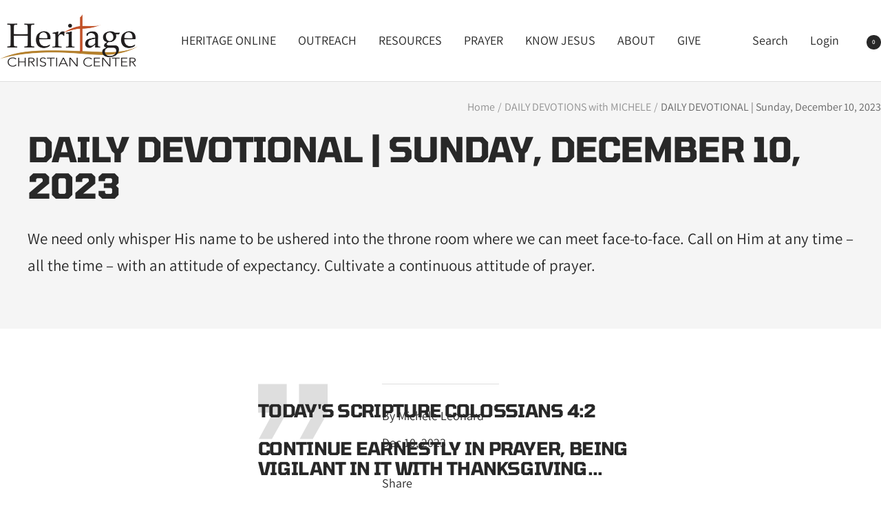

--- FILE ---
content_type: text/html; charset=utf-8
request_url: https://heritagechristiancenter.com/blogs/daily-devotions/daily-devotional-sunday-december-10-2023
body_size: 23847
content:
<!doctype html><html class="no-js" lang="en" dir="ltr">
  <head>
    <meta charset="utf-8">
    <meta name="viewport" content="width=device-width, initial-scale=1.0, height=device-height, minimum-scale=1.0, maximum-scale=1.0">
    <meta name="theme-color" content="#ffffff">

    <title>DAILY DEVOTIONAL | Sunday, December 10, 2023</title><meta name="description" content="Daily Devotions with Michele. Grow in your walk with the Lord, start each day with a Daily Devotion. Put God first and watch what He does in your life. Learn More at https://heritagechristiancenter.com"><link rel="canonical" href="https://heritagechristiancenter.com/blogs/daily-devotions/daily-devotional-sunday-december-10-2023"><link rel="shortcut icon" href="//heritagechristiancenter.com/cdn/shop/files/HCC_LOGO_FOR_SHOPIFY_SEO.png?v=1742750497&width=96" type="image/png"><link rel="preconnect" href="https://cdn.shopify.com">
    <link rel="dns-prefetch" href="https://productreviews.shopifycdn.com">
    <link rel="dns-prefetch" href="https://www.google-analytics.com"><link rel="preconnect" href="https://fonts.shopifycdn.com" crossorigin><link rel="preload" as="style" href="//heritagechristiancenter.com/cdn/shop/t/16/assets/theme.css?v=35632257469747383301749002646">
    <link rel="preload" as="script" href="//heritagechristiancenter.com/cdn/shop/t/16/assets/vendor.js?v=32643890569905814191740709913">
    <link rel="preload" as="script" href="//heritagechristiancenter.com/cdn/shop/t/16/assets/theme.js?v=89899053181969659791745592236"><meta property="og:type" content="article">
  <meta property="og:title" content="DAILY DEVOTIONAL | Sunday, December 10, 2023"><meta property="og:image" content="http://heritagechristiancenter.com/cdn/shop/files/HCC_LOGO_FOR_SHOPIFY_SEO.png?v=1742750497&width=1024">
  <meta property="og:image:secure_url" content="https://heritagechristiancenter.com/cdn/shop/files/HCC_LOGO_FOR_SHOPIFY_SEO.png?v=1742750497&width=1024">
  <meta property="og:image:width" content="4776">
  <meta property="og:image:height" content="1808"><meta property="og:description" content="Daily Devotions with Michele. Grow in your walk with the Lord, start each day with a Daily Devotion. Put God first and watch what He does in your life. Learn More at https://heritagechristiancenter.com"><meta property="og:url" content="https://heritagechristiancenter.com/blogs/daily-devotions/daily-devotional-sunday-december-10-2023">
<meta property="og:site_name" content="Heritage Christian Center"><meta name="twitter:card" content="summary"><meta name="twitter:title" content="DAILY DEVOTIONAL | Sunday, December 10, 2023">
  <meta name="twitter:description" content="We need only whisper His name to be ushered into the throne room where we can meet face-to-face. Call on Him at any time – all the time – with an attitude of expectancy. Cultivate a continuous attitude of prayer."><meta name="twitter:image" content="https://heritagechristiancenter.com/cdn/shop/files/HCC_LOGO_FOR_SHOPIFY_SEO.png?v=1742750497&width=1200">
  <meta name="twitter:image:alt" content="">
    <script type="application/ld+json">{"@context":"http:\/\/schema.org\/","@id":"\/blogs\/daily-devotions\/daily-devotional-sunday-december-10-2023#article","@type":"Article","mainEntityOfPage":{"@type":"WebPage","@id":"https:\/\/heritagechristiancenter.com\/blogs\/daily-devotions\/daily-devotional-sunday-december-10-2023"},"articleBody":"\nToday's Scripture Colossians 4:2\nContinue earnestly in prayer, being vigilant in it with thanksgiving…\n\n\nPaul encouraged us to pray without ceasing. Prayer aligns our attitude with God.\nPrayer may be the most overlooked and underutilized gift that God gave us. Imagine the power we possess when we pray! How was the New Testament church built? Prayer. What healed the sick? Prayer. What brought revival fires in the past? Prayer.\nPrayer is more than a nursery rhyme that our children recite at bedtime, a monotonous chant, or a religious ritual to check off of our to-do lists. Prayer is a privilege.\nIn the Old Testament, the Israelites did not have immediate access to God. They could approach Him through the priest, in a particular place on a particular day in a particular way. Only then could they make their requests known.\nWhen Jesus died on Calvary, God tore the veil in the Temple from top to bottom. He ripped apart the barrier between us. Jesus, our High Priest, became our once-and-for-all sacrifice, and He now sits at God’s right hand to intercede for us.\nWe need only whisper His name to be ushered into the throne room where we can meet face-to-face. Call on Him at any time – all the time – with an attitude of expectancy. Cultivate a continuous attitude of prayer.\n","headline":"DAILY DEVOTIONAL | Sunday, December 10, 2023","description":"We need only whisper His name to be ushered into the throne room where we can meet face-to-face. Call on Him at any time – all the time – with an attitude of expectancy. Cultivate a continuous attitude of prayer.","datePublished":"2023-12-07T11:38:57-07:00","dateModified":"2023-12-10T00:00:02-07:00","author":{"@type":"Person","name":"Michele Leonard"},"publisher":{"@type":"Organization","name":"Heritage Christian Center"}}</script><script type="application/ld+json">
  {
    "@context": "https://schema.org",
    "@type": "BreadcrumbList",
    "itemListElement": [{
        "@type": "ListItem",
        "position": 1,
        "name": "Home",
        "item": "https://heritagechristiancenter.com"
      },{
            "@type": "ListItem",
            "position": 2,
            "name": "DAILY DEVOTIONS with MICHELE",
            "item": "https://heritagechristiancenter.com/blogs/daily-devotions"
          }, {
            "@type": "ListItem",
            "position": 3,
            "name": "DAILY DEVOTIONS with MICHELE",
            "item": "https://heritagechristiancenter.com/blogs/daily-devotions/daily-devotional-sunday-december-10-2023"
          }]
  }
</script>
    <link rel="preload" href="//heritagechristiancenter.com/cdn/fonts/tomorrow/tomorrow_n7.ead42505b112ff6838e42681e7271fa7f84c060c.woff2" as="font" type="font/woff2" crossorigin><link rel="preload" href="//heritagechristiancenter.com/cdn/fonts/assistant/assistant_n4.9120912a469cad1cc292572851508ca49d12e768.woff2" as="font" type="font/woff2" crossorigin><style>
  /* Typography (heading) */
  @font-face {
  font-family: Tomorrow;
  font-weight: 700;
  font-style: normal;
  font-display: swap;
  src: url("//heritagechristiancenter.com/cdn/fonts/tomorrow/tomorrow_n7.ead42505b112ff6838e42681e7271fa7f84c060c.woff2") format("woff2"),
       url("//heritagechristiancenter.com/cdn/fonts/tomorrow/tomorrow_n7.d9db03f14cdad10cbe1ced92f0eabfb96a8f5f85.woff") format("woff");
}

@font-face {
  font-family: Tomorrow;
  font-weight: 700;
  font-style: italic;
  font-display: swap;
  src: url("//heritagechristiancenter.com/cdn/fonts/tomorrow/tomorrow_i7.2736235acf27d80507c80596384b856ee5162ddc.woff2") format("woff2"),
       url("//heritagechristiancenter.com/cdn/fonts/tomorrow/tomorrow_i7.a3f31240bbd6d717dc5445f6fbdae98ddf758318.woff") format("woff");
}

/* Typography (body) */
  @font-face {
  font-family: Assistant;
  font-weight: 400;
  font-style: normal;
  font-display: swap;
  src: url("//heritagechristiancenter.com/cdn/fonts/assistant/assistant_n4.9120912a469cad1cc292572851508ca49d12e768.woff2") format("woff2"),
       url("//heritagechristiancenter.com/cdn/fonts/assistant/assistant_n4.6e9875ce64e0fefcd3f4446b7ec9036b3ddd2985.woff") format("woff");
}

@font-face {
  font-family: Assistant;
  font-weight: 600;
  font-style: normal;
  font-display: swap;
  src: url("//heritagechristiancenter.com/cdn/fonts/assistant/assistant_n6.b2cbcfa81550fc99b5d970d0ef582eebcbac24e0.woff2") format("woff2"),
       url("//heritagechristiancenter.com/cdn/fonts/assistant/assistant_n6.5dced1e1f897f561a8304b6ef1c533d81fd1c6e0.woff") format("woff");
}

:root {--heading-color: 40, 40, 40;
    --text-color: 40, 40, 40;
    --background: 255, 255, 255;
    --secondary-background: 245, 245, 245;
    --border-color: 223, 223, 223;
    --border-color-darker: 169, 169, 169;
    --success-color: 46, 158, 123;
    --success-background: 213, 236, 229;
    --error-color: 222, 42, 42;
    --error-background: 253, 240, 240;
    --primary-button-background: 246, 164, 41;
    --primary-button-text-color: 255, 255, 255;
    --secondary-button-background: 243, 255, 52;
    --secondary-button-text-color: 40, 40, 40;
    --product-star-rating: 246, 164, 41;
    --product-on-sale-accent: 222, 42, 42;
    --product-sold-out-accent: 111, 113, 155;
    --product-custom-label-background: 64, 93, 230;
    --product-custom-label-text-color: 255, 255, 255;
    --product-custom-label-2-background: 243, 255, 52;
    --product-custom-label-2-text-color: 0, 0, 0;
    --product-low-stock-text-color: 222, 42, 42;
    --product-in-stock-text-color: 46, 158, 123;
    --loading-bar-background: 40, 40, 40;

    /* We duplicate some "base" colors as root colors, which is useful to use on drawer elements or popover without. Those should not be overridden to avoid issues */
    --root-heading-color: 40, 40, 40;
    --root-text-color: 40, 40, 40;
    --root-background: 255, 255, 255;
    --root-border-color: 223, 223, 223;
    --root-primary-button-background: 246, 164, 41;
    --root-primary-button-text-color: 255, 255, 255;

    --base-font-size: 18px;
    --heading-font-family: Tomorrow, sans-serif;
    --heading-font-weight: 700;
    --heading-font-style: normal;
    --heading-text-transform: uppercase;
    --text-font-family: Assistant, sans-serif;
    --text-font-weight: 400;
    --text-font-style: normal;
    --text-font-bold-weight: 600;

    /* Typography (font size) */
    --heading-xxsmall-font-size: 10px;
    --heading-xsmall-font-size: 10px;
    --heading-small-font-size: 11px;
    --heading-large-font-size: 32px;
    --heading-h1-font-size: 32px;
    --heading-h2-font-size: 28px;
    --heading-h3-font-size: 26px;
    --heading-h4-font-size: 22px;
    --heading-h5-font-size: 18px;
    --heading-h6-font-size: 16px;

    /* Control the look and feel of the theme by changing radius of various elements */
    --button-border-radius: 24px;
    --block-border-radius: 32px;
    --block-border-radius-reduced: 16px;
    --color-swatch-border-radius: 0px;

    /* Button size */
    --button-height: 48px;
    --button-small-height: 40px;

    /* Form related */
    --form-input-field-height: 48px;
    --form-input-gap: 16px;
    --form-submit-margin: 24px;

    /* Product listing related variables */
    --product-list-block-spacing: 32px;

    /* Video related */
    --play-button-background: 255, 255, 255;
    --play-button-arrow: 40, 40, 40;

    /* RTL support */
    --transform-logical-flip: 1;
    --transform-origin-start: left;
    --transform-origin-end: right;

    /* Other */
    --zoom-cursor-svg-url: url(//heritagechristiancenter.com/cdn/shop/t/16/assets/zoom-cursor.svg?v=8682767804392696891748981261);
    --arrow-right-svg-url: url(//heritagechristiancenter.com/cdn/shop/t/16/assets/arrow-right.svg?v=40046868119262634591740709926);
    --arrow-left-svg-url: url(//heritagechristiancenter.com/cdn/shop/t/16/assets/arrow-left.svg?v=158856395986752206651740709926);

    /* Some useful variables that we can reuse in our CSS. Some explanation are needed for some of them:
       - container-max-width-minus-gutters: represents the container max width without the edge gutters
       - container-outer-width: considering the screen width, represent all the space outside the container
       - container-outer-margin: same as container-outer-width but get set to 0 inside a container
       - container-inner-width: the effective space inside the container (minus gutters)
       - grid-column-width: represents the width of a single column of the grid
       - vertical-breather: this is a variable that defines the global "spacing" between sections, and inside the section
                            to create some "breath" and minimum spacing
     */
    --container-max-width: 1600px;
    --container-gutter: 24px;
    --container-max-width-minus-gutters: calc(var(--container-max-width) - (var(--container-gutter)) * 2);
    --container-outer-width: max(calc((100vw - var(--container-max-width-minus-gutters)) / 2), var(--container-gutter));
    --container-outer-margin: var(--container-outer-width);
    --container-inner-width: calc(100vw - var(--container-outer-width) * 2);

    --grid-column-count: 10;
    --grid-gap: 24px;
    --grid-column-width: calc((100vw - var(--container-outer-width) * 2 - var(--grid-gap) * (var(--grid-column-count) - 1)) / var(--grid-column-count));

    --vertical-breather: 28px;
    --vertical-breather-tight: 28px;

    /* Shopify related variables */
    --payment-terms-background-color: #ffffff;
  }

  @media screen and (min-width: 741px) {
    :root {
      --container-gutter: 40px;
      --grid-column-count: 20;
      --vertical-breather: 40px;
      --vertical-breather-tight: 40px;

      /* Typography (font size) */
      --heading-xsmall-font-size: 11px;
      --heading-small-font-size: 12px;
      --heading-large-font-size: 48px;
      --heading-h1-font-size: 48px;
      --heading-h2-font-size: 36px;
      --heading-h3-font-size: 30px;
      --heading-h4-font-size: 22px;
      --heading-h5-font-size: 18px;
      --heading-h6-font-size: 16px;

      /* Form related */
      --form-input-field-height: 52px;
      --form-submit-margin: 32px;

      /* Button size */
      --button-height: 52px;
      --button-small-height: 44px;
    }
  }

  @media screen and (min-width: 1200px) {
    :root {
      --vertical-breather: 48px;
      --vertical-breather-tight: 48px;
      --product-list-block-spacing: 48px;

      /* Typography */
      --heading-large-font-size: 58px;
      --heading-h1-font-size: 50px;
      --heading-h2-font-size: 44px;
      --heading-h3-font-size: 32px;
      --heading-h4-font-size: 26px;
      --heading-h5-font-size: 22px;
      --heading-h6-font-size: 16px;
    }
  }

  @media screen and (min-width: 1600px) {
    :root {
      --vertical-breather: 48px;
      --vertical-breather-tight: 48px;
    }
  }
</style>
    <script>
  // This allows to expose several variables to the global scope, to be used in scripts
  window.themeVariables = {
    settings: {
      direction: "ltr",
      pageType: "article",
      cartCount: 0,
      moneyFormat: "${{amount}}",
      moneyWithCurrencyFormat: "${{amount}} USD",
      showVendor: false,
      discountMode: "saving",
      currencyCodeEnabled: false,
      cartType: "page",
      cartCurrency: "USD",
      mobileZoomFactor: 2.5
    },

    routes: {
      host: "heritagechristiancenter.com",
      rootUrl: "\/",
      rootUrlWithoutSlash: '',
      cartUrl: "\/cart",
      cartAddUrl: "\/cart\/add",
      cartChangeUrl: "\/cart\/change",
      searchUrl: "\/search",
      predictiveSearchUrl: "\/search\/suggest",
      productRecommendationsUrl: "\/recommendations\/products"
    },

    strings: {
      accessibilityDelete: "Delete",
      accessibilityClose: "Close",
      collectionSoldOut: "Sold out",
      collectionDiscount: "Save @savings@",
      productSalePrice: "Sale price",
      productRegularPrice: "Regular price",
      productFormUnavailable: "Unavailable",
      productFormSoldOut: "Sold out",
      productFormPreOrder: "Pre-order",
      productFormAddToCart: "Add to cart",
      searchNoResults: "No results could be found.",
      searchNewSearch: "New search",
      searchProducts: "Products",
      searchArticles: "Journal",
      searchPages: "Pages",
      searchCollections: "Collections",
      cartViewCart: "View cart",
      cartItemAdded: "Item added to your cart!",
      cartItemAddedShort: "Added to your cart!",
      cartAddOrderNote: "Add order note",
      cartEditOrderNote: "Edit order note",
      shippingEstimatorNoResults: "Sorry, we do not ship to your address.",
      shippingEstimatorOneResult: "There is one shipping rate for your address:",
      shippingEstimatorMultipleResults: "There are several shipping rates for your address:",
      shippingEstimatorError: "One or more error occurred while retrieving shipping rates:"
    },

    libs: {
      flickity: "\/\/heritagechristiancenter.com\/cdn\/shop\/t\/16\/assets\/flickity.js?v=176646718982628074891740709913",
      photoswipe: "\/\/heritagechristiancenter.com\/cdn\/shop\/t\/16\/assets\/photoswipe.js?v=132268647426145925301740709913",
      qrCode: "\/\/heritagechristiancenter.com\/cdn\/shopifycloud\/storefront\/assets\/themes_support\/vendor\/qrcode-3f2b403b.js"
    },

    breakpoints: {
      phone: 'screen and (max-width: 740px)',
      tablet: 'screen and (min-width: 741px) and (max-width: 999px)',
      tabletAndUp: 'screen and (min-width: 741px)',
      pocket: 'screen and (max-width: 999px)',
      lap: 'screen and (min-width: 1000px) and (max-width: 1199px)',
      lapAndUp: 'screen and (min-width: 1000px)',
      desktop: 'screen and (min-width: 1200px)',
      wide: 'screen and (min-width: 1400px)'
    }
  };

  window.addEventListener('pageshow', async () => {
    const cartContent = await (await fetch(`${window.themeVariables.routes.cartUrl}.js`, {cache: 'reload'})).json();
    document.documentElement.dispatchEvent(new CustomEvent('cart:refresh', {detail: {cart: cartContent}}));
  });

  if ('noModule' in HTMLScriptElement.prototype) {
    // Old browsers (like IE) that does not support module will be considered as if not executing JS at all
    document.documentElement.className = document.documentElement.className.replace('no-js', 'js');

    requestAnimationFrame(() => {
      const viewportHeight = (window.visualViewport ? window.visualViewport.height : document.documentElement.clientHeight);
      document.documentElement.style.setProperty('--window-height',viewportHeight + 'px');
    });
  }</script>

    <link rel="stylesheet" href="//heritagechristiancenter.com/cdn/shop/t/16/assets/theme.css?v=35632257469747383301749002646">

    <script src="//heritagechristiancenter.com/cdn/shop/t/16/assets/vendor.js?v=32643890569905814191740709913" defer></script>
    <script src="//heritagechristiancenter.com/cdn/shop/t/16/assets/theme.js?v=89899053181969659791745592236" defer></script>
    <script src="//heritagechristiancenter.com/cdn/shop/t/16/assets/custom.js?v=167639537848865775061740709913" defer></script>

    <script>window.performance && window.performance.mark && window.performance.mark('shopify.content_for_header.start');</script><meta id="shopify-digital-wallet" name="shopify-digital-wallet" content="/15086568/digital_wallets/dialog">
<meta name="shopify-checkout-api-token" content="1f9a98da76a2f0ecea98b6c3ce42a2f2">
<meta id="in-context-paypal-metadata" data-shop-id="15086568" data-venmo-supported="false" data-environment="production" data-locale="en_US" data-paypal-v4="true" data-currency="USD">
<link rel="alternate" type="application/atom+xml" title="Feed" href="/blogs/daily-devotions.atom" />
<script async="async" src="/checkouts/internal/preloads.js?locale=en-US"></script>
<link rel="preconnect" href="https://shop.app" crossorigin="anonymous">
<script async="async" src="https://shop.app/checkouts/internal/preloads.js?locale=en-US&shop_id=15086568" crossorigin="anonymous"></script>
<script id="apple-pay-shop-capabilities" type="application/json">{"shopId":15086568,"countryCode":"US","currencyCode":"USD","merchantCapabilities":["supports3DS"],"merchantId":"gid:\/\/shopify\/Shop\/15086568","merchantName":"Heritage Christian Center","requiredBillingContactFields":["postalAddress","email","phone"],"requiredShippingContactFields":["postalAddress","email","phone"],"shippingType":"shipping","supportedNetworks":["visa","masterCard","amex","discover","elo","jcb"],"total":{"type":"pending","label":"Heritage Christian Center","amount":"1.00"},"shopifyPaymentsEnabled":true,"supportsSubscriptions":true}</script>
<script id="shopify-features" type="application/json">{"accessToken":"1f9a98da76a2f0ecea98b6c3ce42a2f2","betas":["rich-media-storefront-analytics"],"domain":"heritagechristiancenter.com","predictiveSearch":true,"shopId":15086568,"locale":"en"}</script>
<script>var Shopify = Shopify || {};
Shopify.shop = "heritage-christian-center.myshopify.com";
Shopify.locale = "en";
Shopify.currency = {"active":"USD","rate":"1.0"};
Shopify.country = "US";
Shopify.theme = {"name":"Focal","id":136514076714,"schema_name":"Focal","schema_version":"12.5.0","theme_store_id":714,"role":"main"};
Shopify.theme.handle = "null";
Shopify.theme.style = {"id":null,"handle":null};
Shopify.cdnHost = "heritagechristiancenter.com/cdn";
Shopify.routes = Shopify.routes || {};
Shopify.routes.root = "/";</script>
<script type="module">!function(o){(o.Shopify=o.Shopify||{}).modules=!0}(window);</script>
<script>!function(o){function n(){var o=[];function n(){o.push(Array.prototype.slice.apply(arguments))}return n.q=o,n}var t=o.Shopify=o.Shopify||{};t.loadFeatures=n(),t.autoloadFeatures=n()}(window);</script>
<script>
  window.ShopifyPay = window.ShopifyPay || {};
  window.ShopifyPay.apiHost = "shop.app\/pay";
  window.ShopifyPay.redirectState = null;
</script>
<script id="shop-js-analytics" type="application/json">{"pageType":"article"}</script>
<script defer="defer" async type="module" src="//heritagechristiancenter.com/cdn/shopifycloud/shop-js/modules/v2/client.init-shop-cart-sync_BT-GjEfc.en.esm.js"></script>
<script defer="defer" async type="module" src="//heritagechristiancenter.com/cdn/shopifycloud/shop-js/modules/v2/chunk.common_D58fp_Oc.esm.js"></script>
<script defer="defer" async type="module" src="//heritagechristiancenter.com/cdn/shopifycloud/shop-js/modules/v2/chunk.modal_xMitdFEc.esm.js"></script>
<script type="module">
  await import("//heritagechristiancenter.com/cdn/shopifycloud/shop-js/modules/v2/client.init-shop-cart-sync_BT-GjEfc.en.esm.js");
await import("//heritagechristiancenter.com/cdn/shopifycloud/shop-js/modules/v2/chunk.common_D58fp_Oc.esm.js");
await import("//heritagechristiancenter.com/cdn/shopifycloud/shop-js/modules/v2/chunk.modal_xMitdFEc.esm.js");

  window.Shopify.SignInWithShop?.initShopCartSync?.({"fedCMEnabled":true,"windoidEnabled":true});

</script>
<script>
  window.Shopify = window.Shopify || {};
  if (!window.Shopify.featureAssets) window.Shopify.featureAssets = {};
  window.Shopify.featureAssets['shop-js'] = {"shop-cart-sync":["modules/v2/client.shop-cart-sync_DZOKe7Ll.en.esm.js","modules/v2/chunk.common_D58fp_Oc.esm.js","modules/v2/chunk.modal_xMitdFEc.esm.js"],"init-fed-cm":["modules/v2/client.init-fed-cm_B6oLuCjv.en.esm.js","modules/v2/chunk.common_D58fp_Oc.esm.js","modules/v2/chunk.modal_xMitdFEc.esm.js"],"shop-cash-offers":["modules/v2/client.shop-cash-offers_D2sdYoxE.en.esm.js","modules/v2/chunk.common_D58fp_Oc.esm.js","modules/v2/chunk.modal_xMitdFEc.esm.js"],"shop-login-button":["modules/v2/client.shop-login-button_QeVjl5Y3.en.esm.js","modules/v2/chunk.common_D58fp_Oc.esm.js","modules/v2/chunk.modal_xMitdFEc.esm.js"],"pay-button":["modules/v2/client.pay-button_DXTOsIq6.en.esm.js","modules/v2/chunk.common_D58fp_Oc.esm.js","modules/v2/chunk.modal_xMitdFEc.esm.js"],"shop-button":["modules/v2/client.shop-button_DQZHx9pm.en.esm.js","modules/v2/chunk.common_D58fp_Oc.esm.js","modules/v2/chunk.modal_xMitdFEc.esm.js"],"avatar":["modules/v2/client.avatar_BTnouDA3.en.esm.js"],"init-windoid":["modules/v2/client.init-windoid_CR1B-cfM.en.esm.js","modules/v2/chunk.common_D58fp_Oc.esm.js","modules/v2/chunk.modal_xMitdFEc.esm.js"],"init-shop-for-new-customer-accounts":["modules/v2/client.init-shop-for-new-customer-accounts_C_vY_xzh.en.esm.js","modules/v2/client.shop-login-button_QeVjl5Y3.en.esm.js","modules/v2/chunk.common_D58fp_Oc.esm.js","modules/v2/chunk.modal_xMitdFEc.esm.js"],"init-shop-email-lookup-coordinator":["modules/v2/client.init-shop-email-lookup-coordinator_BI7n9ZSv.en.esm.js","modules/v2/chunk.common_D58fp_Oc.esm.js","modules/v2/chunk.modal_xMitdFEc.esm.js"],"init-shop-cart-sync":["modules/v2/client.init-shop-cart-sync_BT-GjEfc.en.esm.js","modules/v2/chunk.common_D58fp_Oc.esm.js","modules/v2/chunk.modal_xMitdFEc.esm.js"],"shop-toast-manager":["modules/v2/client.shop-toast-manager_DiYdP3xc.en.esm.js","modules/v2/chunk.common_D58fp_Oc.esm.js","modules/v2/chunk.modal_xMitdFEc.esm.js"],"init-customer-accounts":["modules/v2/client.init-customer-accounts_D9ZNqS-Q.en.esm.js","modules/v2/client.shop-login-button_QeVjl5Y3.en.esm.js","modules/v2/chunk.common_D58fp_Oc.esm.js","modules/v2/chunk.modal_xMitdFEc.esm.js"],"init-customer-accounts-sign-up":["modules/v2/client.init-customer-accounts-sign-up_iGw4briv.en.esm.js","modules/v2/client.shop-login-button_QeVjl5Y3.en.esm.js","modules/v2/chunk.common_D58fp_Oc.esm.js","modules/v2/chunk.modal_xMitdFEc.esm.js"],"shop-follow-button":["modules/v2/client.shop-follow-button_CqMgW2wH.en.esm.js","modules/v2/chunk.common_D58fp_Oc.esm.js","modules/v2/chunk.modal_xMitdFEc.esm.js"],"checkout-modal":["modules/v2/client.checkout-modal_xHeaAweL.en.esm.js","modules/v2/chunk.common_D58fp_Oc.esm.js","modules/v2/chunk.modal_xMitdFEc.esm.js"],"shop-login":["modules/v2/client.shop-login_D91U-Q7h.en.esm.js","modules/v2/chunk.common_D58fp_Oc.esm.js","modules/v2/chunk.modal_xMitdFEc.esm.js"],"lead-capture":["modules/v2/client.lead-capture_BJmE1dJe.en.esm.js","modules/v2/chunk.common_D58fp_Oc.esm.js","modules/v2/chunk.modal_xMitdFEc.esm.js"],"payment-terms":["modules/v2/client.payment-terms_Ci9AEqFq.en.esm.js","modules/v2/chunk.common_D58fp_Oc.esm.js","modules/v2/chunk.modal_xMitdFEc.esm.js"]};
</script>
<script>(function() {
  var isLoaded = false;
  function asyncLoad() {
    if (isLoaded) return;
    isLoaded = true;
    var urls = ["\/\/www.powr.io\/powr.js?powr-token=heritage-christian-center.myshopify.com\u0026external-type=shopify\u0026shop=heritage-christian-center.myshopify.com","https:\/\/evey-files.s3.amazonaws.com\/js\/online_store.js?shop=heritage-christian-center.myshopify.com"];
    for (var i = 0; i < urls.length; i++) {
      var s = document.createElement('script');
      s.type = 'text/javascript';
      s.async = true;
      s.src = urls[i];
      var x = document.getElementsByTagName('script')[0];
      x.parentNode.insertBefore(s, x);
    }
  };
  if(window.attachEvent) {
    window.attachEvent('onload', asyncLoad);
  } else {
    window.addEventListener('load', asyncLoad, false);
  }
})();</script>
<script id="__st">var __st={"a":15086568,"offset":-25200,"reqid":"5362f37e-e65f-4c72-b9a2-cab79f8883d9-1769055584","pageurl":"heritagechristiancenter.com\/blogs\/daily-devotions\/daily-devotional-sunday-december-10-2023","s":"articles-557897351210","u":"a542736764c2","p":"article","rtyp":"article","rid":557897351210};</script>
<script>window.ShopifyPaypalV4VisibilityTracking = true;</script>
<script id="captcha-bootstrap">!function(){'use strict';const t='contact',e='account',n='new_comment',o=[[t,t],['blogs',n],['comments',n],[t,'customer']],c=[[e,'customer_login'],[e,'guest_login'],[e,'recover_customer_password'],[e,'create_customer']],r=t=>t.map((([t,e])=>`form[action*='/${t}']:not([data-nocaptcha='true']) input[name='form_type'][value='${e}']`)).join(','),a=t=>()=>t?[...document.querySelectorAll(t)].map((t=>t.form)):[];function s(){const t=[...o],e=r(t);return a(e)}const i='password',u='form_key',d=['recaptcha-v3-token','g-recaptcha-response','h-captcha-response',i],f=()=>{try{return window.sessionStorage}catch{return}},m='__shopify_v',_=t=>t.elements[u];function p(t,e,n=!1){try{const o=window.sessionStorage,c=JSON.parse(o.getItem(e)),{data:r}=function(t){const{data:e,action:n}=t;return t[m]||n?{data:e,action:n}:{data:t,action:n}}(c);for(const[e,n]of Object.entries(r))t.elements[e]&&(t.elements[e].value=n);n&&o.removeItem(e)}catch(o){console.error('form repopulation failed',{error:o})}}const l='form_type',E='cptcha';function T(t){t.dataset[E]=!0}const w=window,h=w.document,L='Shopify',v='ce_forms',y='captcha';let A=!1;((t,e)=>{const n=(g='f06e6c50-85a8-45c8-87d0-21a2b65856fe',I='https://cdn.shopify.com/shopifycloud/storefront-forms-hcaptcha/ce_storefront_forms_captcha_hcaptcha.v1.5.2.iife.js',D={infoText:'Protected by hCaptcha',privacyText:'Privacy',termsText:'Terms'},(t,e,n)=>{const o=w[L][v],c=o.bindForm;if(c)return c(t,g,e,D).then(n);var r;o.q.push([[t,g,e,D],n]),r=I,A||(h.body.append(Object.assign(h.createElement('script'),{id:'captcha-provider',async:!0,src:r})),A=!0)});var g,I,D;w[L]=w[L]||{},w[L][v]=w[L][v]||{},w[L][v].q=[],w[L][y]=w[L][y]||{},w[L][y].protect=function(t,e){n(t,void 0,e),T(t)},Object.freeze(w[L][y]),function(t,e,n,w,h,L){const[v,y,A,g]=function(t,e,n){const i=e?o:[],u=t?c:[],d=[...i,...u],f=r(d),m=r(i),_=r(d.filter((([t,e])=>n.includes(e))));return[a(f),a(m),a(_),s()]}(w,h,L),I=t=>{const e=t.target;return e instanceof HTMLFormElement?e:e&&e.form},D=t=>v().includes(t);t.addEventListener('submit',(t=>{const e=I(t);if(!e)return;const n=D(e)&&!e.dataset.hcaptchaBound&&!e.dataset.recaptchaBound,o=_(e),c=g().includes(e)&&(!o||!o.value);(n||c)&&t.preventDefault(),c&&!n&&(function(t){try{if(!f())return;!function(t){const e=f();if(!e)return;const n=_(t);if(!n)return;const o=n.value;o&&e.removeItem(o)}(t);const e=Array.from(Array(32),(()=>Math.random().toString(36)[2])).join('');!function(t,e){_(t)||t.append(Object.assign(document.createElement('input'),{type:'hidden',name:u})),t.elements[u].value=e}(t,e),function(t,e){const n=f();if(!n)return;const o=[...t.querySelectorAll(`input[type='${i}']`)].map((({name:t})=>t)),c=[...d,...o],r={};for(const[a,s]of new FormData(t).entries())c.includes(a)||(r[a]=s);n.setItem(e,JSON.stringify({[m]:1,action:t.action,data:r}))}(t,e)}catch(e){console.error('failed to persist form',e)}}(e),e.submit())}));const S=(t,e)=>{t&&!t.dataset[E]&&(n(t,e.some((e=>e===t))),T(t))};for(const o of['focusin','change'])t.addEventListener(o,(t=>{const e=I(t);D(e)&&S(e,y())}));const B=e.get('form_key'),M=e.get(l),P=B&&M;t.addEventListener('DOMContentLoaded',(()=>{const t=y();if(P)for(const e of t)e.elements[l].value===M&&p(e,B);[...new Set([...A(),...v().filter((t=>'true'===t.dataset.shopifyCaptcha))])].forEach((e=>S(e,t)))}))}(h,new URLSearchParams(w.location.search),n,t,e,['guest_login'])})(!0,!0)}();</script>
<script integrity="sha256-4kQ18oKyAcykRKYeNunJcIwy7WH5gtpwJnB7kiuLZ1E=" data-source-attribution="shopify.loadfeatures" defer="defer" src="//heritagechristiancenter.com/cdn/shopifycloud/storefront/assets/storefront/load_feature-a0a9edcb.js" crossorigin="anonymous"></script>
<script crossorigin="anonymous" defer="defer" src="//heritagechristiancenter.com/cdn/shopifycloud/storefront/assets/shopify_pay/storefront-65b4c6d7.js?v=20250812"></script>
<script data-source-attribution="shopify.dynamic_checkout.dynamic.init">var Shopify=Shopify||{};Shopify.PaymentButton=Shopify.PaymentButton||{isStorefrontPortableWallets:!0,init:function(){window.Shopify.PaymentButton.init=function(){};var t=document.createElement("script");t.src="https://heritagechristiancenter.com/cdn/shopifycloud/portable-wallets/latest/portable-wallets.en.js",t.type="module",document.head.appendChild(t)}};
</script>
<script data-source-attribution="shopify.dynamic_checkout.buyer_consent">
  function portableWalletsHideBuyerConsent(e){var t=document.getElementById("shopify-buyer-consent"),n=document.getElementById("shopify-subscription-policy-button");t&&n&&(t.classList.add("hidden"),t.setAttribute("aria-hidden","true"),n.removeEventListener("click",e))}function portableWalletsShowBuyerConsent(e){var t=document.getElementById("shopify-buyer-consent"),n=document.getElementById("shopify-subscription-policy-button");t&&n&&(t.classList.remove("hidden"),t.removeAttribute("aria-hidden"),n.addEventListener("click",e))}window.Shopify?.PaymentButton&&(window.Shopify.PaymentButton.hideBuyerConsent=portableWalletsHideBuyerConsent,window.Shopify.PaymentButton.showBuyerConsent=portableWalletsShowBuyerConsent);
</script>
<script data-source-attribution="shopify.dynamic_checkout.cart.bootstrap">document.addEventListener("DOMContentLoaded",(function(){function t(){return document.querySelector("shopify-accelerated-checkout-cart, shopify-accelerated-checkout")}if(t())Shopify.PaymentButton.init();else{new MutationObserver((function(e,n){t()&&(Shopify.PaymentButton.init(),n.disconnect())})).observe(document.body,{childList:!0,subtree:!0})}}));
</script>
<link id="shopify-accelerated-checkout-styles" rel="stylesheet" media="screen" href="https://heritagechristiancenter.com/cdn/shopifycloud/portable-wallets/latest/accelerated-checkout-backwards-compat.css" crossorigin="anonymous">
<style id="shopify-accelerated-checkout-cart">
        #shopify-buyer-consent {
  margin-top: 1em;
  display: inline-block;
  width: 100%;
}

#shopify-buyer-consent.hidden {
  display: none;
}

#shopify-subscription-policy-button {
  background: none;
  border: none;
  padding: 0;
  text-decoration: underline;
  font-size: inherit;
  cursor: pointer;
}

#shopify-subscription-policy-button::before {
  box-shadow: none;
}

      </style>

<script>window.performance && window.performance.mark && window.performance.mark('shopify.content_for_header.end');</script>
  <link href="https://monorail-edge.shopifysvc.com" rel="dns-prefetch">
<script>(function(){if ("sendBeacon" in navigator && "performance" in window) {try {var session_token_from_headers = performance.getEntriesByType('navigation')[0].serverTiming.find(x => x.name == '_s').description;} catch {var session_token_from_headers = undefined;}var session_cookie_matches = document.cookie.match(/_shopify_s=([^;]*)/);var session_token_from_cookie = session_cookie_matches && session_cookie_matches.length === 2 ? session_cookie_matches[1] : "";var session_token = session_token_from_headers || session_token_from_cookie || "";function handle_abandonment_event(e) {var entries = performance.getEntries().filter(function(entry) {return /monorail-edge.shopifysvc.com/.test(entry.name);});if (!window.abandonment_tracked && entries.length === 0) {window.abandonment_tracked = true;var currentMs = Date.now();var navigation_start = performance.timing.navigationStart;var payload = {shop_id: 15086568,url: window.location.href,navigation_start,duration: currentMs - navigation_start,session_token,page_type: "article"};window.navigator.sendBeacon("https://monorail-edge.shopifysvc.com/v1/produce", JSON.stringify({schema_id: "online_store_buyer_site_abandonment/1.1",payload: payload,metadata: {event_created_at_ms: currentMs,event_sent_at_ms: currentMs}}));}}window.addEventListener('pagehide', handle_abandonment_event);}}());</script>
<script id="web-pixels-manager-setup">(function e(e,d,r,n,o){if(void 0===o&&(o={}),!Boolean(null===(a=null===(i=window.Shopify)||void 0===i?void 0:i.analytics)||void 0===a?void 0:a.replayQueue)){var i,a;window.Shopify=window.Shopify||{};var t=window.Shopify;t.analytics=t.analytics||{};var s=t.analytics;s.replayQueue=[],s.publish=function(e,d,r){return s.replayQueue.push([e,d,r]),!0};try{self.performance.mark("wpm:start")}catch(e){}var l=function(){var e={modern:/Edge?\/(1{2}[4-9]|1[2-9]\d|[2-9]\d{2}|\d{4,})\.\d+(\.\d+|)|Firefox\/(1{2}[4-9]|1[2-9]\d|[2-9]\d{2}|\d{4,})\.\d+(\.\d+|)|Chrom(ium|e)\/(9{2}|\d{3,})\.\d+(\.\d+|)|(Maci|X1{2}).+ Version\/(15\.\d+|(1[6-9]|[2-9]\d|\d{3,})\.\d+)([,.]\d+|)( \(\w+\)|)( Mobile\/\w+|) Safari\/|Chrome.+OPR\/(9{2}|\d{3,})\.\d+\.\d+|(CPU[ +]OS|iPhone[ +]OS|CPU[ +]iPhone|CPU IPhone OS|CPU iPad OS)[ +]+(15[._]\d+|(1[6-9]|[2-9]\d|\d{3,})[._]\d+)([._]\d+|)|Android:?[ /-](13[3-9]|1[4-9]\d|[2-9]\d{2}|\d{4,})(\.\d+|)(\.\d+|)|Android.+Firefox\/(13[5-9]|1[4-9]\d|[2-9]\d{2}|\d{4,})\.\d+(\.\d+|)|Android.+Chrom(ium|e)\/(13[3-9]|1[4-9]\d|[2-9]\d{2}|\d{4,})\.\d+(\.\d+|)|SamsungBrowser\/([2-9]\d|\d{3,})\.\d+/,legacy:/Edge?\/(1[6-9]|[2-9]\d|\d{3,})\.\d+(\.\d+|)|Firefox\/(5[4-9]|[6-9]\d|\d{3,})\.\d+(\.\d+|)|Chrom(ium|e)\/(5[1-9]|[6-9]\d|\d{3,})\.\d+(\.\d+|)([\d.]+$|.*Safari\/(?![\d.]+ Edge\/[\d.]+$))|(Maci|X1{2}).+ Version\/(10\.\d+|(1[1-9]|[2-9]\d|\d{3,})\.\d+)([,.]\d+|)( \(\w+\)|)( Mobile\/\w+|) Safari\/|Chrome.+OPR\/(3[89]|[4-9]\d|\d{3,})\.\d+\.\d+|(CPU[ +]OS|iPhone[ +]OS|CPU[ +]iPhone|CPU IPhone OS|CPU iPad OS)[ +]+(10[._]\d+|(1[1-9]|[2-9]\d|\d{3,})[._]\d+)([._]\d+|)|Android:?[ /-](13[3-9]|1[4-9]\d|[2-9]\d{2}|\d{4,})(\.\d+|)(\.\d+|)|Mobile Safari.+OPR\/([89]\d|\d{3,})\.\d+\.\d+|Android.+Firefox\/(13[5-9]|1[4-9]\d|[2-9]\d{2}|\d{4,})\.\d+(\.\d+|)|Android.+Chrom(ium|e)\/(13[3-9]|1[4-9]\d|[2-9]\d{2}|\d{4,})\.\d+(\.\d+|)|Android.+(UC? ?Browser|UCWEB|U3)[ /]?(15\.([5-9]|\d{2,})|(1[6-9]|[2-9]\d|\d{3,})\.\d+)\.\d+|SamsungBrowser\/(5\.\d+|([6-9]|\d{2,})\.\d+)|Android.+MQ{2}Browser\/(14(\.(9|\d{2,})|)|(1[5-9]|[2-9]\d|\d{3,})(\.\d+|))(\.\d+|)|K[Aa][Ii]OS\/(3\.\d+|([4-9]|\d{2,})\.\d+)(\.\d+|)/},d=e.modern,r=e.legacy,n=navigator.userAgent;return n.match(d)?"modern":n.match(r)?"legacy":"unknown"}(),u="modern"===l?"modern":"legacy",c=(null!=n?n:{modern:"",legacy:""})[u],f=function(e){return[e.baseUrl,"/wpm","/b",e.hashVersion,"modern"===e.buildTarget?"m":"l",".js"].join("")}({baseUrl:d,hashVersion:r,buildTarget:u}),m=function(e){var d=e.version,r=e.bundleTarget,n=e.surface,o=e.pageUrl,i=e.monorailEndpoint;return{emit:function(e){var a=e.status,t=e.errorMsg,s=(new Date).getTime(),l=JSON.stringify({metadata:{event_sent_at_ms:s},events:[{schema_id:"web_pixels_manager_load/3.1",payload:{version:d,bundle_target:r,page_url:o,status:a,surface:n,error_msg:t},metadata:{event_created_at_ms:s}}]});if(!i)return console&&console.warn&&console.warn("[Web Pixels Manager] No Monorail endpoint provided, skipping logging."),!1;try{return self.navigator.sendBeacon.bind(self.navigator)(i,l)}catch(e){}var u=new XMLHttpRequest;try{return u.open("POST",i,!0),u.setRequestHeader("Content-Type","text/plain"),u.send(l),!0}catch(e){return console&&console.warn&&console.warn("[Web Pixels Manager] Got an unhandled error while logging to Monorail."),!1}}}}({version:r,bundleTarget:l,surface:e.surface,pageUrl:self.location.href,monorailEndpoint:e.monorailEndpoint});try{o.browserTarget=l,function(e){var d=e.src,r=e.async,n=void 0===r||r,o=e.onload,i=e.onerror,a=e.sri,t=e.scriptDataAttributes,s=void 0===t?{}:t,l=document.createElement("script"),u=document.querySelector("head"),c=document.querySelector("body");if(l.async=n,l.src=d,a&&(l.integrity=a,l.crossOrigin="anonymous"),s)for(var f in s)if(Object.prototype.hasOwnProperty.call(s,f))try{l.dataset[f]=s[f]}catch(e){}if(o&&l.addEventListener("load",o),i&&l.addEventListener("error",i),u)u.appendChild(l);else{if(!c)throw new Error("Did not find a head or body element to append the script");c.appendChild(l)}}({src:f,async:!0,onload:function(){if(!function(){var e,d;return Boolean(null===(d=null===(e=window.Shopify)||void 0===e?void 0:e.analytics)||void 0===d?void 0:d.initialized)}()){var d=window.webPixelsManager.init(e)||void 0;if(d){var r=window.Shopify.analytics;r.replayQueue.forEach((function(e){var r=e[0],n=e[1],o=e[2];d.publishCustomEvent(r,n,o)})),r.replayQueue=[],r.publish=d.publishCustomEvent,r.visitor=d.visitor,r.initialized=!0}}},onerror:function(){return m.emit({status:"failed",errorMsg:"".concat(f," has failed to load")})},sri:function(e){var d=/^sha384-[A-Za-z0-9+/=]+$/;return"string"==typeof e&&d.test(e)}(c)?c:"",scriptDataAttributes:o}),m.emit({status:"loading"})}catch(e){m.emit({status:"failed",errorMsg:(null==e?void 0:e.message)||"Unknown error"})}}})({shopId: 15086568,storefrontBaseUrl: "https://heritagechristiancenter.com",extensionsBaseUrl: "https://extensions.shopifycdn.com/cdn/shopifycloud/web-pixels-manager",monorailEndpoint: "https://monorail-edge.shopifysvc.com/unstable/produce_batch",surface: "storefront-renderer",enabledBetaFlags: ["2dca8a86"],webPixelsConfigList: [{"id":"shopify-app-pixel","configuration":"{}","eventPayloadVersion":"v1","runtimeContext":"STRICT","scriptVersion":"0450","apiClientId":"shopify-pixel","type":"APP","privacyPurposes":["ANALYTICS","MARKETING"]},{"id":"shopify-custom-pixel","eventPayloadVersion":"v1","runtimeContext":"LAX","scriptVersion":"0450","apiClientId":"shopify-pixel","type":"CUSTOM","privacyPurposes":["ANALYTICS","MARKETING"]}],isMerchantRequest: false,initData: {"shop":{"name":"Heritage Christian Center","paymentSettings":{"currencyCode":"USD"},"myshopifyDomain":"heritage-christian-center.myshopify.com","countryCode":"US","storefrontUrl":"https:\/\/heritagechristiancenter.com"},"customer":null,"cart":null,"checkout":null,"productVariants":[],"purchasingCompany":null},},"https://heritagechristiancenter.com/cdn","fcfee988w5aeb613cpc8e4bc33m6693e112",{"modern":"","legacy":""},{"shopId":"15086568","storefrontBaseUrl":"https:\/\/heritagechristiancenter.com","extensionBaseUrl":"https:\/\/extensions.shopifycdn.com\/cdn\/shopifycloud\/web-pixels-manager","surface":"storefront-renderer","enabledBetaFlags":"[\"2dca8a86\"]","isMerchantRequest":"false","hashVersion":"fcfee988w5aeb613cpc8e4bc33m6693e112","publish":"custom","events":"[[\"page_viewed\",{}]]"});</script><script>
  window.ShopifyAnalytics = window.ShopifyAnalytics || {};
  window.ShopifyAnalytics.meta = window.ShopifyAnalytics.meta || {};
  window.ShopifyAnalytics.meta.currency = 'USD';
  var meta = {"page":{"pageType":"article","resourceType":"article","resourceId":557897351210,"requestId":"5362f37e-e65f-4c72-b9a2-cab79f8883d9-1769055584"}};
  for (var attr in meta) {
    window.ShopifyAnalytics.meta[attr] = meta[attr];
  }
</script>
<script class="analytics">
  (function () {
    var customDocumentWrite = function(content) {
      var jquery = null;

      if (window.jQuery) {
        jquery = window.jQuery;
      } else if (window.Checkout && window.Checkout.$) {
        jquery = window.Checkout.$;
      }

      if (jquery) {
        jquery('body').append(content);
      }
    };

    var hasLoggedConversion = function(token) {
      if (token) {
        return document.cookie.indexOf('loggedConversion=' + token) !== -1;
      }
      return false;
    }

    var setCookieIfConversion = function(token) {
      if (token) {
        var twoMonthsFromNow = new Date(Date.now());
        twoMonthsFromNow.setMonth(twoMonthsFromNow.getMonth() + 2);

        document.cookie = 'loggedConversion=' + token + '; expires=' + twoMonthsFromNow;
      }
    }

    var trekkie = window.ShopifyAnalytics.lib = window.trekkie = window.trekkie || [];
    if (trekkie.integrations) {
      return;
    }
    trekkie.methods = [
      'identify',
      'page',
      'ready',
      'track',
      'trackForm',
      'trackLink'
    ];
    trekkie.factory = function(method) {
      return function() {
        var args = Array.prototype.slice.call(arguments);
        args.unshift(method);
        trekkie.push(args);
        return trekkie;
      };
    };
    for (var i = 0; i < trekkie.methods.length; i++) {
      var key = trekkie.methods[i];
      trekkie[key] = trekkie.factory(key);
    }
    trekkie.load = function(config) {
      trekkie.config = config || {};
      trekkie.config.initialDocumentCookie = document.cookie;
      var first = document.getElementsByTagName('script')[0];
      var script = document.createElement('script');
      script.type = 'text/javascript';
      script.onerror = function(e) {
        var scriptFallback = document.createElement('script');
        scriptFallback.type = 'text/javascript';
        scriptFallback.onerror = function(error) {
                var Monorail = {
      produce: function produce(monorailDomain, schemaId, payload) {
        var currentMs = new Date().getTime();
        var event = {
          schema_id: schemaId,
          payload: payload,
          metadata: {
            event_created_at_ms: currentMs,
            event_sent_at_ms: currentMs
          }
        };
        return Monorail.sendRequest("https://" + monorailDomain + "/v1/produce", JSON.stringify(event));
      },
      sendRequest: function sendRequest(endpointUrl, payload) {
        // Try the sendBeacon API
        if (window && window.navigator && typeof window.navigator.sendBeacon === 'function' && typeof window.Blob === 'function' && !Monorail.isIos12()) {
          var blobData = new window.Blob([payload], {
            type: 'text/plain'
          });

          if (window.navigator.sendBeacon(endpointUrl, blobData)) {
            return true;
          } // sendBeacon was not successful

        } // XHR beacon

        var xhr = new XMLHttpRequest();

        try {
          xhr.open('POST', endpointUrl);
          xhr.setRequestHeader('Content-Type', 'text/plain');
          xhr.send(payload);
        } catch (e) {
          console.log(e);
        }

        return false;
      },
      isIos12: function isIos12() {
        return window.navigator.userAgent.lastIndexOf('iPhone; CPU iPhone OS 12_') !== -1 || window.navigator.userAgent.lastIndexOf('iPad; CPU OS 12_') !== -1;
      }
    };
    Monorail.produce('monorail-edge.shopifysvc.com',
      'trekkie_storefront_load_errors/1.1',
      {shop_id: 15086568,
      theme_id: 136514076714,
      app_name: "storefront",
      context_url: window.location.href,
      source_url: "//heritagechristiancenter.com/cdn/s/trekkie.storefront.1bbfab421998800ff09850b62e84b8915387986d.min.js"});

        };
        scriptFallback.async = true;
        scriptFallback.src = '//heritagechristiancenter.com/cdn/s/trekkie.storefront.1bbfab421998800ff09850b62e84b8915387986d.min.js';
        first.parentNode.insertBefore(scriptFallback, first);
      };
      script.async = true;
      script.src = '//heritagechristiancenter.com/cdn/s/trekkie.storefront.1bbfab421998800ff09850b62e84b8915387986d.min.js';
      first.parentNode.insertBefore(script, first);
    };
    trekkie.load(
      {"Trekkie":{"appName":"storefront","development":false,"defaultAttributes":{"shopId":15086568,"isMerchantRequest":null,"themeId":136514076714,"themeCityHash":"14080858353326699389","contentLanguage":"en","currency":"USD","eventMetadataId":"754b4809-6b0b-460e-83b2-5b7c683d7e30"},"isServerSideCookieWritingEnabled":true,"monorailRegion":"shop_domain","enabledBetaFlags":["65f19447"]},"Session Attribution":{},"S2S":{"facebookCapiEnabled":false,"source":"trekkie-storefront-renderer","apiClientId":580111}}
    );

    var loaded = false;
    trekkie.ready(function() {
      if (loaded) return;
      loaded = true;

      window.ShopifyAnalytics.lib = window.trekkie;

      var originalDocumentWrite = document.write;
      document.write = customDocumentWrite;
      try { window.ShopifyAnalytics.merchantGoogleAnalytics.call(this); } catch(error) {};
      document.write = originalDocumentWrite;

      window.ShopifyAnalytics.lib.page(null,{"pageType":"article","resourceType":"article","resourceId":557897351210,"requestId":"5362f37e-e65f-4c72-b9a2-cab79f8883d9-1769055584","shopifyEmitted":true});

      var match = window.location.pathname.match(/checkouts\/(.+)\/(thank_you|post_purchase)/)
      var token = match? match[1]: undefined;
      if (!hasLoggedConversion(token)) {
        setCookieIfConversion(token);
        
      }
    });


        var eventsListenerScript = document.createElement('script');
        eventsListenerScript.async = true;
        eventsListenerScript.src = "//heritagechristiancenter.com/cdn/shopifycloud/storefront/assets/shop_events_listener-3da45d37.js";
        document.getElementsByTagName('head')[0].appendChild(eventsListenerScript);

})();</script>
<script
  defer
  src="https://heritagechristiancenter.com/cdn/shopifycloud/perf-kit/shopify-perf-kit-3.0.4.min.js"
  data-application="storefront-renderer"
  data-shop-id="15086568"
  data-render-region="gcp-us-central1"
  data-page-type="article"
  data-theme-instance-id="136514076714"
  data-theme-name="Focal"
  data-theme-version="12.5.0"
  data-monorail-region="shop_domain"
  data-resource-timing-sampling-rate="10"
  data-shs="true"
  data-shs-beacon="true"
  data-shs-export-with-fetch="true"
  data-shs-logs-sample-rate="1"
  data-shs-beacon-endpoint="https://heritagechristiancenter.com/api/collect"
></script>
</head><body class="no-focus-outline  features--image-zoom" data-instant-allow-query-string><svg class="visually-hidden">
      <linearGradient id="rating-star-gradient-half">
        <stop offset="50%" stop-color="rgb(var(--product-star-rating))" />
        <stop offset="50%" stop-color="rgb(var(--product-star-rating))" stop-opacity="0.4" />
      </linearGradient>
    </svg>

    <a href="#main" class="visually-hidden skip-to-content">Skip to content</a>
    <loading-bar class="loading-bar"></loading-bar><!-- BEGIN sections: header-group -->
<div id="shopify-section-sections--17310610358314__header" class="shopify-section shopify-section-group-header-group shopify-section--header"><style>
  :root {
    --enable-sticky-header: 1;
    --enable-transparent-header: 0;
    --loading-bar-background: 40, 40, 40; /* Prevent the loading bar to be invisible */
  }

  #shopify-section-sections--17310610358314__header {--header-background: 255, 255, 255;
    --header-text-color: 40, 40, 40;
    --header-border-color: 223, 223, 223;
    --reduce-header-padding: 1;position: -webkit-sticky;
      position: sticky;
      top: 0;z-index: 4;
  }.shopify-section--announcement-bar ~ #shopify-section-sections--17310610358314__header {
      top: calc(var(--enable-sticky-announcement-bar, 0) * var(--announcement-bar-height, 0px));
    }#shopify-section-sections--17310610358314__header .header__logo-image {
    max-width: 100px;
  }

  @media screen and (min-width: 741px) {
    #shopify-section-sections--17310610358314__header .header__logo-image {
      max-width: 200px;
    }
  }

  @media screen and (min-width: 1200px) {/* For this navigation we have to move the logo and make sure the navigation takes the whole width */
      .header__logo {
        order: -1;
        flex: 1 1 0;
      }

      .header__inline-navigation {
        flex: 1 1 auto;
        justify-content: center;
        max-width: max-content;
        margin-inline: 48px;
      }}</style>

<store-header sticky  class="header header--bordered " role="banner"><div class="container">
    <div class="header__wrapper">
      <!-- LEFT PART -->
      <nav class="header__inline-navigation" role="navigation"><desktop-navigation>
  <ul class="header__linklist list--unstyled hidden-pocket hidden-lap" role="list"><li class="header__linklist-item has-dropdown" data-item-title="HERITAGE ONLINE">
        <a class="header__linklist-link link--animated" href="https://youtu.be/Mmv0KKnUbz4" aria-controls="desktop-menu-1" aria-expanded="false">HERITAGE ONLINE</a><div hidden id="desktop-menu-1" class="mega-menu" >
              <div class="container">
                <div class="mega-menu__inner"><div class="mega-menu__images-wrapper "><a href="https://www.youtube.com/@heritagechristiancenter/videos" class="mega-menu__image-push image-zoom"><div class="mega-menu__image-wrapper"><img src="//heritagechristiancenter.com/cdn/shop/files/SERMONS-GRAPHIC.jpg?v=1751386327&amp;width=560" alt="" srcset="//heritagechristiancenter.com/cdn/shop/files/SERMONS-GRAPHIC.jpg?v=1751386327&amp;width=352 352w, //heritagechristiancenter.com/cdn/shop/files/SERMONS-GRAPHIC.jpg?v=1751386327&amp;width=560 560w" width="560" height="420" loading="lazy" sizes="240,480,720" class="mega-menu__image">
                  </div><p class="mega-menu__heading heading heading--small">SERMONS THROUGH THE YEARS</p><span class="mega-menu__text">With Pastor Dennis Leonard</span></a><a href="https://www.youtube.com/playlist?list=PLIRxEzs_V6gTQGRyInAqCJvTmEjsAG3PA" class="mega-menu__image-push image-zoom"><div class="mega-menu__image-wrapper"><img src="//heritagechristiancenter.com/cdn/shop/files/HERITAGE-WORSHIP-WEB-PIC.jpg?v=1751385707&amp;width=560" alt="" srcset="//heritagechristiancenter.com/cdn/shop/files/HERITAGE-WORSHIP-WEB-PIC.jpg?v=1751385707&amp;width=352 352w, //heritagechristiancenter.com/cdn/shop/files/HERITAGE-WORSHIP-WEB-PIC.jpg?v=1751385707&amp;width=560 560w" width="560" height="420" loading="lazy" sizes="240,480,720" class="mega-menu__image">
                  </div><p class="mega-menu__heading heading heading--small">HERITAGE WORSHIP</p><span class="mega-menu__text">Experience Heritage Worship Through The Years</span></a></div></div>
              </div>
            </div></li><li class="header__linklist-item " data-item-title="OUTREACH">
        <a class="header__linklist-link link--animated" href="/pages/outreach-schedule" >OUTREACH</a></li><li class="header__linklist-item has-dropdown" data-item-title="RESOURCES">
        <a class="header__linklist-link link--animated" href="/pages/after-hours-and-shelter-resources" aria-controls="desktop-menu-3" aria-expanded="false">RESOURCES</a><div hidden id="desktop-menu-3" class="mega-menu" >
              <div class="container">
                <div class="mega-menu__inner"><div class="mega-menu__images-wrapper mega-menu__images-wrapper--tight"><a href="/pages/after-hours-and-shelter-resources" class="mega-menu__image-push image-zoom"><div class="mega-menu__image-wrapper"><img src="//heritagechristiancenter.com/cdn/shop/files/u1229449663_latino_woman_who_has_been_battered_and_bruised_si_0dd77dbb-a116-4110-8b25-55fb22717f34_0.png?v=1759436761&amp;width=1536" alt="" srcset="//heritagechristiancenter.com/cdn/shop/files/u1229449663_latino_woman_who_has_been_battered_and_bruised_si_0dd77dbb-a116-4110-8b25-55fb22717f34_0.png?v=1759436761&amp;width=352 352w, //heritagechristiancenter.com/cdn/shop/files/u1229449663_latino_woman_who_has_been_battered_and_bruised_si_0dd77dbb-a116-4110-8b25-55fb22717f34_0.png?v=1759436761&amp;width=832 832w, //heritagechristiancenter.com/cdn/shop/files/u1229449663_latino_woman_who_has_been_battered_and_bruised_si_0dd77dbb-a116-4110-8b25-55fb22717f34_0.png?v=1759436761&amp;width=1200 1200w, //heritagechristiancenter.com/cdn/shop/files/u1229449663_latino_woman_who_has_been_battered_and_bruised_si_0dd77dbb-a116-4110-8b25-55fb22717f34_0.png?v=1759436761&amp;width=1536 1536w" width="1536" height="768" loading="lazy" sizes="240,480,720" class="mega-menu__image">
                  </div><p class="mega-menu__heading heading heading--small">Women In Crisis Resources</p></a><a href="/pages/copy-of-after-hours-and-shelter-resources" class="mega-menu__image-push image-zoom"><div class="mega-menu__image-wrapper"><img src="//heritagechristiancenter.com/cdn/shop/files/u1229449663_show_a_family_living_in_their_van_they_are_homele_39464b81-14c0-423a-906e-f0bd86ee8fd3_1.png?v=1759435078&amp;width=1456" alt="" srcset="//heritagechristiancenter.com/cdn/shop/files/u1229449663_show_a_family_living_in_their_van_they_are_homele_39464b81-14c0-423a-906e-f0bd86ee8fd3_1.png?v=1759435078&amp;width=352 352w, //heritagechristiancenter.com/cdn/shop/files/u1229449663_show_a_family_living_in_their_van_they_are_homele_39464b81-14c0-423a-906e-f0bd86ee8fd3_1.png?v=1759435078&amp;width=832 832w, //heritagechristiancenter.com/cdn/shop/files/u1229449663_show_a_family_living_in_their_van_they_are_homele_39464b81-14c0-423a-906e-f0bd86ee8fd3_1.png?v=1759435078&amp;width=1200 1200w, //heritagechristiancenter.com/cdn/shop/files/u1229449663_show_a_family_living_in_their_van_they_are_homele_39464b81-14c0-423a-906e-f0bd86ee8fd3_1.png?v=1759435078&amp;width=1456 1456w" width="1456" height="816" loading="lazy" sizes="240,480,720" class="mega-menu__image">
                  </div><p class="mega-menu__heading heading heading--small">Rental Assistance Resources</p></a><a href="/pages/mental-health-resources" class="mega-menu__image-push image-zoom"><div class="mega-menu__image-wrapper"><img src="//heritagechristiancenter.com/cdn/shop/files/u1229449663_a_persons_face_who_is_very_stressed_they_are_look_b2d476cf-eb42-4563-94eb-483ac0e154b1_0.png?v=1759435354&amp;width=1456" alt="" srcset="//heritagechristiancenter.com/cdn/shop/files/u1229449663_a_persons_face_who_is_very_stressed_they_are_look_b2d476cf-eb42-4563-94eb-483ac0e154b1_0.png?v=1759435354&amp;width=352 352w, //heritagechristiancenter.com/cdn/shop/files/u1229449663_a_persons_face_who_is_very_stressed_they_are_look_b2d476cf-eb42-4563-94eb-483ac0e154b1_0.png?v=1759435354&amp;width=832 832w, //heritagechristiancenter.com/cdn/shop/files/u1229449663_a_persons_face_who_is_very_stressed_they_are_look_b2d476cf-eb42-4563-94eb-483ac0e154b1_0.png?v=1759435354&amp;width=1200 1200w, //heritagechristiancenter.com/cdn/shop/files/u1229449663_a_persons_face_who_is_very_stressed_they_are_look_b2d476cf-eb42-4563-94eb-483ac0e154b1_0.png?v=1759435354&amp;width=1456 1456w" width="1456" height="816" loading="lazy" sizes="240,480,720" class="mega-menu__image">
                  </div><p class="mega-menu__heading heading heading--small">Mental Health Resources</p></a><a href="/pages/food-bank-resources" class="mega-menu__image-push image-zoom"><div class="mega-menu__image-wrapper"><img src="//heritagechristiancenter.com/cdn/shop/files/u1229449663_people_volunteering_at_a_food_bank_giving_famlies_52467299-7944-4612-8dc2-ca40fc4f2d67_2.png?v=1759435669&amp;width=1456" alt="" srcset="//heritagechristiancenter.com/cdn/shop/files/u1229449663_people_volunteering_at_a_food_bank_giving_famlies_52467299-7944-4612-8dc2-ca40fc4f2d67_2.png?v=1759435669&amp;width=352 352w, //heritagechristiancenter.com/cdn/shop/files/u1229449663_people_volunteering_at_a_food_bank_giving_famlies_52467299-7944-4612-8dc2-ca40fc4f2d67_2.png?v=1759435669&amp;width=832 832w, //heritagechristiancenter.com/cdn/shop/files/u1229449663_people_volunteering_at_a_food_bank_giving_famlies_52467299-7944-4612-8dc2-ca40fc4f2d67_2.png?v=1759435669&amp;width=1200 1200w, //heritagechristiancenter.com/cdn/shop/files/u1229449663_people_volunteering_at_a_food_bank_giving_famlies_52467299-7944-4612-8dc2-ca40fc4f2d67_2.png?v=1759435669&amp;width=1456 1456w" width="1456" height="816" loading="lazy" sizes="240,480,720" class="mega-menu__image">
                  </div><p class="mega-menu__heading heading heading--small">Food Bank Resources</p></a></div></div>
              </div>
            </div></li><li class="header__linklist-item " data-item-title="PRAYER">
        <a class="header__linklist-link link--animated" href="/pages/need-prayer" >PRAYER</a></li><li class="header__linklist-item " data-item-title="KNOW JESUS">
        <a class="header__linklist-link link--animated" href="/pages/how-to-know-jesus" >KNOW JESUS</a></li><li class="header__linklist-item has-dropdown" data-item-title="ABOUT">
        <a class="header__linklist-link link--animated" href="/pages/about-heritage" aria-controls="desktop-menu-6" aria-expanded="false">ABOUT</a><div hidden id="desktop-menu-6" class="mega-menu" >
              <div class="container">
                <div class="mega-menu__inner"><div class="mega-menu__images-wrapper mega-menu__images-wrapper--tight"><a href="/pages/about-dennis-leonard" class="mega-menu__image-push image-zoom"><div class="mega-menu__image-wrapper"><img src="//heritagechristiancenter.com/cdn/shop/files/ABOUT-DENNIS-LEONARD.jpg?v=1748990862&amp;width=560" alt="" srcset="//heritagechristiancenter.com/cdn/shop/files/ABOUT-DENNIS-LEONARD.jpg?v=1748990862&amp;width=352 352w, //heritagechristiancenter.com/cdn/shop/files/ABOUT-DENNIS-LEONARD.jpg?v=1748990862&amp;width=560 560w" width="560" height="420" loading="lazy" sizes="240,480,720" class="mega-menu__image">
                  </div><p class="mega-menu__heading heading heading--small">DENNIS LEONARD</p><span class="mega-menu__text">Founder of Heritage Christian Center</span></a><a href="/pages/about-michele-leonard" class="mega-menu__image-push image-zoom"><div class="mega-menu__image-wrapper"><img src="//heritagechristiancenter.com/cdn/shop/files/ABOUT-MICHELE_a8926a06-ad31-43f2-b344-8dd8f460aa62.png?v=1764980132&amp;width=560" alt="" srcset="//heritagechristiancenter.com/cdn/shop/files/ABOUT-MICHELE_a8926a06-ad31-43f2-b344-8dd8f460aa62.png?v=1764980132&amp;width=352 352w, //heritagechristiancenter.com/cdn/shop/files/ABOUT-MICHELE_a8926a06-ad31-43f2-b344-8dd8f460aa62.png?v=1764980132&amp;width=560 560w" width="560" height="420" loading="lazy" sizes="240,480,720" class="mega-menu__image">
                  </div><p class="mega-menu__heading heading heading--small">MICHELE LEONARD</p><span class="mega-menu__text">"My life goal is to exhaust my potential"</span></a><a href="/pages/what-we-believe" class="mega-menu__image-push image-zoom"><div class="mega-menu__image-wrapper"><img src="//heritagechristiancenter.com/cdn/shop/files/what-we-believe.jpg?v=1748992526&amp;width=560" alt="" srcset="//heritagechristiancenter.com/cdn/shop/files/what-we-believe.jpg?v=1748992526&amp;width=352 352w, //heritagechristiancenter.com/cdn/shop/files/what-we-believe.jpg?v=1748992526&amp;width=560 560w" width="560" height="420" loading="lazy" sizes="240,480,720" class="mega-menu__image">
                  </div><p class="mega-menu__heading heading heading--small">WHAT WE BELIEVE</p></a><a href="/pages/statement-of-faith" class="mega-menu__image-push image-zoom"><div class="mega-menu__image-wrapper"><img src="//heritagechristiancenter.com/cdn/shop/files/statement-of-faith.jpg?v=1748992593&amp;width=560" alt="" srcset="//heritagechristiancenter.com/cdn/shop/files/statement-of-faith.jpg?v=1748992593&amp;width=352 352w, //heritagechristiancenter.com/cdn/shop/files/statement-of-faith.jpg?v=1748992593&amp;width=560 560w" width="560" height="420" loading="lazy" sizes="240,480,720" class="mega-menu__image">
                  </div><p class="mega-menu__heading heading heading--small">STATEMENT OF FAITH</p></a></div></div>
              </div>
            </div></li><li class="header__linklist-item " data-item-title="GIVE">
        <a class="header__linklist-link link--animated" href="/pages/give" >GIVE</a></li></ul>
</desktop-navigation><div class="header__icon-list "><button is="toggle-button" class="header__icon-wrapper tap-area hidden-desk" aria-controls="mobile-menu-drawer" aria-expanded="false">
              <span class="visually-hidden">Navigation</span><svg focusable="false" width="18" height="14" class="icon icon--header-hamburger   " viewBox="0 0 18 14">
        <path d="M0 1h18M0 13h18H0zm0-6h18H0z" fill="none" stroke="currentColor" stroke-width="2"></path>
      </svg></button><a href="/search" is="toggle-link" class="header__icon-wrapper tap-area  hidden-desk" aria-controls="search-drawer" aria-expanded="false" aria-label="Search"><svg focusable="false" width="18" height="18" class="icon icon--header-search   " viewBox="0 0 18 18">
        <path d="M12.336 12.336c2.634-2.635 2.682-6.859.106-9.435-2.576-2.576-6.8-2.528-9.435.106C.373 5.642.325 9.866 2.901 12.442c2.576 2.576 6.8 2.528 9.435-.106zm0 0L17 17" fill="none" stroke="currentColor" stroke-width="2"></path>
      </svg></a>
        </div></nav>

      <!-- LOGO PART --><span class="header__logo"><a class="header__logo-link" href="/">
            <span class="visually-hidden">Heritage Christian Center</span>
            <img class="header__logo-image" width="4776" height="1808" src="//heritagechristiancenter.com/cdn/shop/files/HCC_LOGO_FOR_SHOPIFY_SEO.png?v=1742750497&width=400" alt=""></a></span><!-- SECONDARY LINKS PART -->
      <div class="header__secondary-links"><div class="header__icon-list"><button is="toggle-button" class="header__icon-wrapper tap-area hidden-phone hidden-desk" aria-controls="newsletter-popup" aria-expanded="false">
            <span class="visually-hidden">Newsletter</span><svg focusable="false" width="20" height="16" class="icon icon--header-email   " viewBox="0 0 20 16">
        <path d="M19 4l-9 5-9-5" fill="none" stroke="currentColor" stroke-width="2"></path>
        <path stroke="currentColor" fill="none" stroke-width="2" d="M1 1h18v14H1z"></path>
      </svg></button><a href="/search" is="toggle-link" class="header__icon-wrapper tap-area hidden-pocket hidden-lap hidden-desk" aria-label="Search" aria-controls="search-drawer" aria-expanded="false"><svg focusable="false" width="18" height="18" class="icon icon--header-search   " viewBox="0 0 18 18">
        <path d="M12.336 12.336c2.634-2.635 2.682-6.859.106-9.435-2.576-2.576-6.8-2.528-9.435.106C.373 5.642.325 9.866 2.901 12.442c2.576 2.576 6.8 2.528 9.435-.106zm0 0L17 17" fill="none" stroke="currentColor" stroke-width="2"></path>
      </svg></a><a href="https://heritagechristiancenter.com/customer_authentication/redirect?locale=en&region_country=US" class="header__icon-wrapper tap-area hidden-phone hidden-desk" aria-label="Login"><svg focusable="false" width="18" height="17" class="icon icon--header-customer   " viewBox="0 0 18 17">
        <circle cx="9" cy="5" r="4" fill="none" stroke="currentColor" stroke-width="2" stroke-linejoin="round"></circle>
        <path d="M1 17v0a4 4 0 014-4h8a4 4 0 014 4v0" fill="none" stroke="currentColor" stroke-width="2"></path>
      </svg></a><a href="/cart"  class="header__icon-wrapper tap-area hidden-desk" aria-label="  " data-no-instant><svg focusable="false" width="21" height="20" class="icon icon--header-shopping-cart   " viewBox="0 0 21 20">
        <path d="M0 1H4L5 11H17L19 4H8" fill="none" stroke="currentColor" stroke-width="2"></path>
        <circle cx="6" cy="17" r="2" fill="none" stroke="currentColor" stroke-width="2"></circle>
        <circle cx="16" cy="17" r="2" fill="none" stroke="currentColor" stroke-width="2"></circle>
      </svg><cart-count class="header__cart-count header__cart-count--floating bubble-count" aria-hidden="true">0</cart-count>
          </a>
        </div><ul class="header__linklist list--unstyled hidden-pocket hidden-lap" role="list"><li class="header__linklist-item">
                <a href="/search" is="toggle-link" aria-controls="search-drawer" aria-expanded="false">Search</a>
              </li><li class="header__linklist-item">
                <a href="https://heritagechristiancenter.com/customer_authentication/redirect?locale=en&region_country=US">Login
</a>
              </li><li class="header__linklist-item">
              <a href="/cart"  data-no-instant>  <cart-count class="header__cart-count bubble-count">0</cart-count>
              </a>
            </li>
          </ul></div>
    </div></div>
</store-header><cart-notification global hidden class="cart-notification "></cart-notification><mobile-navigation append-body id="mobile-menu-drawer" class="drawer drawer--from-left">
  <span class="drawer__overlay"></span>

  <div class="drawer__header drawer__header--shadowed">
    <button type="button" class="drawer__close-button drawer__close-button--block tap-area" data-action="close" title="Close"><svg focusable="false" width="14" height="14" class="icon icon--close   " viewBox="0 0 14 14">
        <path d="M13 13L1 1M13 1L1 13" stroke="currentColor" stroke-width="2" fill="none"></path>
      </svg></button>
  </div>

  <div class="drawer__content">
    <ul class="mobile-nav list--unstyled" role="list"><li class="mobile-nav__item" data-level="1"><button is="toggle-button" class="mobile-nav__link heading h6" aria-controls="mobile-menu-1" aria-expanded="false">HERITAGE ONLINE<span class="animated-plus"></span>
            </button>

            <collapsible-content id="mobile-menu-1" class="collapsible"><div class="mobile-nav__images-wrapper  hide-scrollbar">
                  <div class="mobile-nav__images-scroller"><a href="https://www.youtube.com/@heritagechristiancenter/videos" class="mobile-nav__image-push"><img src="//heritagechristiancenter.com/cdn/shop/files/SERMONS-GRAPHIC.jpg?v=1751386327&amp;width=560" alt="" srcset="//heritagechristiancenter.com/cdn/shop/files/SERMONS-GRAPHIC.jpg?v=1751386327&amp;width=352 352w, //heritagechristiancenter.com/cdn/shop/files/SERMONS-GRAPHIC.jpg?v=1751386327&amp;width=560 560w" width="560" height="420" loading="lazy" sizes="270,540,810" class="mobile-nav__image"><p class="mobile-nav__image-heading heading heading--xsmall">SERMONS THROUGH THE YEARS</p><span class="mobile-nav__image-text text--xsmall">With Pastor Dennis Leonard</span></a><a href="https://www.youtube.com/playlist?list=PLIRxEzs_V6gTQGRyInAqCJvTmEjsAG3PA" class="mobile-nav__image-push"><img src="//heritagechristiancenter.com/cdn/shop/files/HERITAGE-WORSHIP-WEB-PIC.jpg?v=1751385707&amp;width=560" alt="" srcset="//heritagechristiancenter.com/cdn/shop/files/HERITAGE-WORSHIP-WEB-PIC.jpg?v=1751385707&amp;width=352 352w, //heritagechristiancenter.com/cdn/shop/files/HERITAGE-WORSHIP-WEB-PIC.jpg?v=1751385707&amp;width=560 560w" width="560" height="420" loading="lazy" sizes="270,540,810" class="mobile-nav__image"><p class="mobile-nav__image-heading heading heading--xsmall">HERITAGE WORSHIP</p><span class="mobile-nav__image-text text--xsmall">Experience Heritage Worship Through The Years</span></a></div>
                </div></collapsible-content></li><li class="mobile-nav__item" data-level="1"><a href="/pages/outreach-schedule" class="mobile-nav__link heading h6">OUTREACH</a></li><li class="mobile-nav__item" data-level="1"><button is="toggle-button" class="mobile-nav__link heading h6" aria-controls="mobile-menu-3" aria-expanded="false">RESOURCES<span class="animated-plus"></span>
            </button>

            <collapsible-content id="mobile-menu-3" class="collapsible"><div class="mobile-nav__images-wrapper mobile-nav__images-wrapper--tight hide-scrollbar">
                  <div class="mobile-nav__images-scroller"><a href="/pages/after-hours-and-shelter-resources" class="mobile-nav__image-push"><img src="//heritagechristiancenter.com/cdn/shop/files/u1229449663_latino_woman_who_has_been_battered_and_bruised_si_0dd77dbb-a116-4110-8b25-55fb22717f34_0.png?v=1759436761&amp;width=1536" alt="" srcset="//heritagechristiancenter.com/cdn/shop/files/u1229449663_latino_woman_who_has_been_battered_and_bruised_si_0dd77dbb-a116-4110-8b25-55fb22717f34_0.png?v=1759436761&amp;width=352 352w, //heritagechristiancenter.com/cdn/shop/files/u1229449663_latino_woman_who_has_been_battered_and_bruised_si_0dd77dbb-a116-4110-8b25-55fb22717f34_0.png?v=1759436761&amp;width=832 832w, //heritagechristiancenter.com/cdn/shop/files/u1229449663_latino_woman_who_has_been_battered_and_bruised_si_0dd77dbb-a116-4110-8b25-55fb22717f34_0.png?v=1759436761&amp;width=1200 1200w, //heritagechristiancenter.com/cdn/shop/files/u1229449663_latino_woman_who_has_been_battered_and_bruised_si_0dd77dbb-a116-4110-8b25-55fb22717f34_0.png?v=1759436761&amp;width=1536 1536w" width="1536" height="768" loading="lazy" sizes="270,540,810" class="mobile-nav__image"><p class="mobile-nav__image-heading heading heading--xsmall">Women In Crisis Resources</p></a><a href="/pages/copy-of-after-hours-and-shelter-resources" class="mobile-nav__image-push"><img src="//heritagechristiancenter.com/cdn/shop/files/u1229449663_show_a_family_living_in_their_van_they_are_homele_39464b81-14c0-423a-906e-f0bd86ee8fd3_1.png?v=1759435078&amp;width=1456" alt="" srcset="//heritagechristiancenter.com/cdn/shop/files/u1229449663_show_a_family_living_in_their_van_they_are_homele_39464b81-14c0-423a-906e-f0bd86ee8fd3_1.png?v=1759435078&amp;width=352 352w, //heritagechristiancenter.com/cdn/shop/files/u1229449663_show_a_family_living_in_their_van_they_are_homele_39464b81-14c0-423a-906e-f0bd86ee8fd3_1.png?v=1759435078&amp;width=832 832w, //heritagechristiancenter.com/cdn/shop/files/u1229449663_show_a_family_living_in_their_van_they_are_homele_39464b81-14c0-423a-906e-f0bd86ee8fd3_1.png?v=1759435078&amp;width=1200 1200w, //heritagechristiancenter.com/cdn/shop/files/u1229449663_show_a_family_living_in_their_van_they_are_homele_39464b81-14c0-423a-906e-f0bd86ee8fd3_1.png?v=1759435078&amp;width=1456 1456w" width="1456" height="816" loading="lazy" sizes="270,540,810" class="mobile-nav__image"><p class="mobile-nav__image-heading heading heading--xsmall">Rental Assistance Resources</p></a><a href="/pages/mental-health-resources" class="mobile-nav__image-push"><img src="//heritagechristiancenter.com/cdn/shop/files/u1229449663_a_persons_face_who_is_very_stressed_they_are_look_b2d476cf-eb42-4563-94eb-483ac0e154b1_0.png?v=1759435354&amp;width=1456" alt="" srcset="//heritagechristiancenter.com/cdn/shop/files/u1229449663_a_persons_face_who_is_very_stressed_they_are_look_b2d476cf-eb42-4563-94eb-483ac0e154b1_0.png?v=1759435354&amp;width=352 352w, //heritagechristiancenter.com/cdn/shop/files/u1229449663_a_persons_face_who_is_very_stressed_they_are_look_b2d476cf-eb42-4563-94eb-483ac0e154b1_0.png?v=1759435354&amp;width=832 832w, //heritagechristiancenter.com/cdn/shop/files/u1229449663_a_persons_face_who_is_very_stressed_they_are_look_b2d476cf-eb42-4563-94eb-483ac0e154b1_0.png?v=1759435354&amp;width=1200 1200w, //heritagechristiancenter.com/cdn/shop/files/u1229449663_a_persons_face_who_is_very_stressed_they_are_look_b2d476cf-eb42-4563-94eb-483ac0e154b1_0.png?v=1759435354&amp;width=1456 1456w" width="1456" height="816" loading="lazy" sizes="270,540,810" class="mobile-nav__image"><p class="mobile-nav__image-heading heading heading--xsmall">Mental Health Resources</p></a><a href="/pages/food-bank-resources" class="mobile-nav__image-push"><img src="//heritagechristiancenter.com/cdn/shop/files/u1229449663_people_volunteering_at_a_food_bank_giving_famlies_52467299-7944-4612-8dc2-ca40fc4f2d67_2.png?v=1759435669&amp;width=1456" alt="" srcset="//heritagechristiancenter.com/cdn/shop/files/u1229449663_people_volunteering_at_a_food_bank_giving_famlies_52467299-7944-4612-8dc2-ca40fc4f2d67_2.png?v=1759435669&amp;width=352 352w, //heritagechristiancenter.com/cdn/shop/files/u1229449663_people_volunteering_at_a_food_bank_giving_famlies_52467299-7944-4612-8dc2-ca40fc4f2d67_2.png?v=1759435669&amp;width=832 832w, //heritagechristiancenter.com/cdn/shop/files/u1229449663_people_volunteering_at_a_food_bank_giving_famlies_52467299-7944-4612-8dc2-ca40fc4f2d67_2.png?v=1759435669&amp;width=1200 1200w, //heritagechristiancenter.com/cdn/shop/files/u1229449663_people_volunteering_at_a_food_bank_giving_famlies_52467299-7944-4612-8dc2-ca40fc4f2d67_2.png?v=1759435669&amp;width=1456 1456w" width="1456" height="816" loading="lazy" sizes="270,540,810" class="mobile-nav__image"><p class="mobile-nav__image-heading heading heading--xsmall">Food Bank Resources</p></a></div>
                </div></collapsible-content></li><li class="mobile-nav__item" data-level="1"><a href="/pages/need-prayer" class="mobile-nav__link heading h6">PRAYER</a></li><li class="mobile-nav__item" data-level="1"><a href="/pages/how-to-know-jesus" class="mobile-nav__link heading h6">KNOW JESUS</a></li><li class="mobile-nav__item" data-level="1"><button is="toggle-button" class="mobile-nav__link heading h6" aria-controls="mobile-menu-6" aria-expanded="false">ABOUT<span class="animated-plus"></span>
            </button>

            <collapsible-content id="mobile-menu-6" class="collapsible"><div class="mobile-nav__images-wrapper mobile-nav__images-wrapper--tight hide-scrollbar">
                  <div class="mobile-nav__images-scroller"><a href="/pages/about-dennis-leonard" class="mobile-nav__image-push"><img src="//heritagechristiancenter.com/cdn/shop/files/ABOUT-DENNIS-LEONARD.jpg?v=1748990862&amp;width=560" alt="" srcset="//heritagechristiancenter.com/cdn/shop/files/ABOUT-DENNIS-LEONARD.jpg?v=1748990862&amp;width=352 352w, //heritagechristiancenter.com/cdn/shop/files/ABOUT-DENNIS-LEONARD.jpg?v=1748990862&amp;width=560 560w" width="560" height="420" loading="lazy" sizes="270,540,810" class="mobile-nav__image"><p class="mobile-nav__image-heading heading heading--xsmall">DENNIS LEONARD</p><span class="mobile-nav__image-text text--xsmall">Founder of Heritage Christian Center</span></a><a href="/pages/about-michele-leonard" class="mobile-nav__image-push"><img src="//heritagechristiancenter.com/cdn/shop/files/ABOUT-MICHELE_a8926a06-ad31-43f2-b344-8dd8f460aa62.png?v=1764980132&amp;width=560" alt="" srcset="//heritagechristiancenter.com/cdn/shop/files/ABOUT-MICHELE_a8926a06-ad31-43f2-b344-8dd8f460aa62.png?v=1764980132&amp;width=352 352w, //heritagechristiancenter.com/cdn/shop/files/ABOUT-MICHELE_a8926a06-ad31-43f2-b344-8dd8f460aa62.png?v=1764980132&amp;width=560 560w" width="560" height="420" loading="lazy" sizes="270,540,810" class="mobile-nav__image"><p class="mobile-nav__image-heading heading heading--xsmall">MICHELE LEONARD</p><span class="mobile-nav__image-text text--xsmall">"My life goal is to exhaust my potential"</span></a><a href="/pages/what-we-believe" class="mobile-nav__image-push"><img src="//heritagechristiancenter.com/cdn/shop/files/what-we-believe.jpg?v=1748992526&amp;width=560" alt="" srcset="//heritagechristiancenter.com/cdn/shop/files/what-we-believe.jpg?v=1748992526&amp;width=352 352w, //heritagechristiancenter.com/cdn/shop/files/what-we-believe.jpg?v=1748992526&amp;width=560 560w" width="560" height="420" loading="lazy" sizes="270,540,810" class="mobile-nav__image"><p class="mobile-nav__image-heading heading heading--xsmall">WHAT WE BELIEVE</p></a><a href="/pages/statement-of-faith" class="mobile-nav__image-push"><img src="//heritagechristiancenter.com/cdn/shop/files/statement-of-faith.jpg?v=1748992593&amp;width=560" alt="" srcset="//heritagechristiancenter.com/cdn/shop/files/statement-of-faith.jpg?v=1748992593&amp;width=352 352w, //heritagechristiancenter.com/cdn/shop/files/statement-of-faith.jpg?v=1748992593&amp;width=560 560w" width="560" height="420" loading="lazy" sizes="270,540,810" class="mobile-nav__image"><p class="mobile-nav__image-heading heading heading--xsmall">STATEMENT OF FAITH</p></a></div>
                </div></collapsible-content></li><li class="mobile-nav__item" data-level="1"><a href="/pages/give" class="mobile-nav__link heading h6">GIVE</a></li></ul>
  </div><div class="drawer__footer drawer__footer--tight drawer__footer--bordered">
      <div class="mobile-nav__footer"><a class="icon-text" href="https://heritagechristiancenter.com/customer_authentication/redirect?locale=en&region_country=US"><svg focusable="false" width="18" height="17" class="icon icon--header-customer   " viewBox="0 0 18 17">
        <circle cx="9" cy="5" r="4" fill="none" stroke="currentColor" stroke-width="2" stroke-linejoin="round"></circle>
        <path d="M1 17v0a4 4 0 014-4h8a4 4 0 014 4v0" fill="none" stroke="currentColor" stroke-width="2"></path>
      </svg>Account</a></div>
    </div></mobile-navigation><predictive-search-drawer append-body reverse-breakpoint="screen and (min-width: 1200px)" id="search-drawer" initial-focus-selector="#search-drawer [name='q']" class="predictive-search drawer drawer--large drawer--from-left">
  <span class="drawer__overlay"></span>

  <header class="drawer__header">
    <form id="predictive-search-form" action="/search" method="get" class="predictive-search__form"><svg focusable="false" width="18" height="18" class="icon icon--header-search   " viewBox="0 0 18 18">
        <path d="M12.336 12.336c2.634-2.635 2.682-6.859.106-9.435-2.576-2.576-6.8-2.528-9.435.106C.373 5.642.325 9.866 2.901 12.442c2.576 2.576 6.8 2.528 9.435-.106zm0 0L17 17" fill="none" stroke="currentColor" stroke-width="2"></path>
      </svg><input class="predictive-search__input" type="text" name="q" autocomplete="off" autocorrect="off" aria-label="Search" placeholder="What are you looking for?">
    </form>

    <button type="button" class="drawer__close-button tap-area" data-action="close" title="Close"><svg focusable="false" width="14" height="14" class="icon icon--close   " viewBox="0 0 14 14">
        <path d="M13 13L1 1M13 1L1 13" stroke="currentColor" stroke-width="2" fill="none"></path>
      </svg></button>
  </header>

  <div class="drawer__content">
    <div class="predictive-search__content-wrapper">
      <div hidden class="predictive-search__loading-state">
        <div class="spinner"><svg focusable="false" width="50" height="50" class="icon icon--spinner   " viewBox="25 25 50 50">
        <circle cx="50" cy="50" r="20" fill="none" stroke="#282828" stroke-width="4"></circle>
      </svg></div>
      </div>

      <div hidden class="predictive-search__results" aria-live="polite"></div></div>
  </div>

  <footer hidden class="drawer__footer drawer__footer--no-top-padding">
    <button type="submit" form="predictive-search-form" class="button button--primary button--full">View all results</button>
  </footer>
</predictive-search-drawer><script>
  (() => {
    const headerElement = document.getElementById('shopify-section-sections--17310610358314__header'),
      headerHeight = headerElement.clientHeight,
      headerHeightWithoutBottomNav = headerElement.querySelector('.header__wrapper').clientHeight;

    document.documentElement.style.setProperty('--header-height', headerHeight + 'px');
    document.documentElement.style.setProperty('--header-height-without-bottom-nav', headerHeightWithoutBottomNav + 'px');
  })();
</script>

<script type="application/ld+json">
  {
    "@context": "https://schema.org",
    "@type": "Organization",
    "name": "Heritage Christian Center",
    
      "logo": "https:\/\/heritagechristiancenter.com\/cdn\/shop\/files\/HCC_LOGO_FOR_SHOPIFY_SEO.png?v=1742750497\u0026width=4776",
    
    "url": "https:\/\/heritagechristiancenter.com"
  }
</script>


</div>
<!-- END sections: header-group --><!-- BEGIN sections: overlay-group -->
<div id="shopify-section-sections--17310610391082__privacy-banner" class="shopify-section shopify-section-group-overlay-group shopify-section--privacy-banner"><cookie-bar section="sections--17310610391082__privacy-banner" hidden class="cookie-bar text--xsmall"><p class="heading heading--xsmall">Cookie policy</p><p>I agree to the processing of my data in accordance with the conditions set out in the policy of Privacy.</p><div class="cookie-bar__actions">
    <button class="button button--text button--primary button--small text--xsmall" data-action="accept-policy">Accept</button>
    <button class="button button--text button--ternary button--small text--xsmall" data-action="decline-policy">Decline</button>
  </div>
</cookie-bar>

</div>
<!-- END sections: overlay-group --><div id="main" role="main" class="anchor"><div id="shopify-section-template--17310609637418__blog-post-banner" class="shopify-section shopify-section--blog-post-banner"><style>
  #shopify-section-template--17310609637418__blog-post-banner {--heading-color: 40, 40, 40;
    --text-color: 40, 40, 40;

    --section-header-background: 245, 245, 245;
  }
</style>

<blog-post-header class="article__header">
  <nav aria-label="Breadcrumb" class="breadcrumb breadcrumb--floating text--xsmall text--subdued hidden-pocket">
    <ol class="breadcrumb__list" role="list">
      <li class="breadcrumb__item">
        <a class="breadcrumb__link" href="/">Home</a>
      </li>

      <li class="breadcrumb__item">
        <a class="breadcrumb__link" href="/blogs/daily-devotions">DAILY DEVOTIONS with MICHELE</a>
      </li>

      <li class="breadcrumb__item">
        <span class="breadcrumb__link" aria-current="page">DAILY DEVOTIONAL | Sunday, December 10, 2023</span>
      </li>
    </ol>
  </nav><div class="article__header-content text-container"><h1 class="article__title heading h1">DAILY DEVOTIONAL | Sunday, December 10, 2023</h1><div class="article__excerpt text--large"><meta charset="UTF-8"><span data-mce-fragment="1">We need only whisper His name to be ushered into the throne room where we can meet face-to-face. Call on Him at any time – all the time – with an attitude of expectancy. Cultivate a continuous attitude of prayer.</span></div></div>
</blog-post-header></div><div id="shopify-section-template--17310609637418__main" class="shopify-section shopify-section--main-article"><section>
  <div class="article">
    <div class="article__main-part"><blog-post-navigation class="article__nav" has-next-article style="--transform: 0.01">
          <div class="container">
            <div class="article__nav-wrapper"><a href="/blogs/daily-devotions/daily-devotional-saturday-december-9-2023" class="article__nav-item article__nav-item--prev hidden-phone">
                  <span class="article__nav-arrow"><svg focusable="false" width="17" height="14" class="icon icon--nav-arrow-left  icon--direction-aware " viewBox="0 0 17 14">
        <path d="M17 7H2M8 1L2 7l6 6" stroke="currentColor" stroke-width="2" fill="none"></path>
      </svg></span>
                  <span class="article__nav-item-title hidden-tablet">DAILY DEVOTIONAL | Saturday, December 9, 2023</span>
                </a><span class="article__nav-item article__nav-item--current">
                
<span class="article__nav-item-label text--strong hidden-pocket hidden-lap">Reading</span>
                <span class="article__nav-item-title">DAILY DEVOTIONAL | Sunday, December 10, 2023</span>
                <span class="square-separator square-separator--block"></span>
                <span class="article__reading-time">2 minutes</span>
              </span><a href="/blogs/daily-devotions/daily-devotional-monday-december-11-2023" class="article__nav-item article__nav-item--next">
                  <span class="article__nav-item-label text--strong hidden-tablet-and-up">Next</span>
                  <span class="article__nav-item-title hidden-tablet">DAILY DEVOTIONAL | Monday, December 11, 2023</span>
                  <span class="article__nav-arrow tap-area"><svg focusable="false" width="17" height="14" class="icon icon--nav-arrow-right  icon--direction-aware " viewBox="0 0 17 14">
        <path d="M0 7h15M9 1l6 6-6 6" stroke="currentColor" stroke-width="2" fill="none"></path>
      </svg></span>
                </a></div>
          </div>
        </blog-post-navigation><div class="container">
        <div class="article__inner"><div class="article__info"><div class="article__meta"><span class="article__meta-item article__author">By Michele Leonard</span><time class="article__meta-item article__date">Dec 10, 2023</time></div><button type="button" is="share-toggle-button" share-url="https://heritagechristiancenter.com/blogs/daily-devotions/daily-devotional-sunday-december-10-2023" share-title="DAILY DEVOTIONAL | Sunday, December 10, 2023" class="article__share text--subdued link hidden-tablet-and-up" aria-controls="mobile-share-buttons-template--17310609637418__main" aria-expanded="false">Share</button>

              <popover-content id="mobile-share-buttons-template--17310609637418__main" class="popover hidden-tablet-and-up">
                <span class="popover__overlay"></span>

                <header class="popover__header">
                  <span class="popover__title heading h6">Share</span>

                  <button type="button" class="popover__close-button tap-area tap-area--large" data-action="close" title="Close"><svg focusable="false" width="14" height="14" class="icon icon--close   " viewBox="0 0 14 14">
        <path d="M13 13L1 1M13 1L1 13" stroke="currentColor" stroke-width="2" fill="none"></path>
      </svg></button>
                </header>

                <div class="mobile-share-buttons">
                  <a class="mobile-share-buttons__item mobile-share-buttons__item--facebook" href="https://www.facebook.com/sharer.php?u=https://heritagechristiancenter.com/blogs/daily-devotions/daily-devotional-sunday-december-10-2023" target="_blank" rel="noopener" aria-label="Share on Facebook"><svg fill="none" focusable="false" width="24" height="24" class="icon icon--facebook-share-mobile   " viewBox="0 0 24 24">
        <path fill-rule="evenodd" clip-rule="evenodd" d="M10.1834 21.85L10.1834 12.982H7.2002L7.2002 9.52604H10.1834V6.98204C10.062 5.75969 10.4857 4.54599 11.3415 3.66478C12.1972 2.78357 13.398 2.32449 14.6234 2.41004C15.5143 2.40481 16.4047 2.45289 17.2898 2.55404V5.63804L15.4598 5.63804C14.9879 5.53818 14.4974 5.68116 14.1532 6.01892C13.8089 6.35669 13.6566 6.84437 13.7474 7.31804L13.7474 9.52604L17.1698 9.52604L16.7234 12.982H13.7522V21.85H10.1834Z" fill="#3B5998"></path>
      </svg>Facebook
                  </a>

                  <a class="mobile-share-buttons__item mobile-share-buttons__item--pinterest" href="https://pinterest.com/pin/create/button/?url=https://heritagechristiancenter.com/blogs/daily-devotions/daily-devotional-sunday-december-10-2023&description=We%20need%20only%20whisper%20His%20name%20to%20be%20ushered%20into%20the%20throne%20room%20where%20we..." target="_blank" rel="noopener" aria-label="Pin on Pinterest"><svg fill="none" focusable="false" width="24" height="24" class="icon icon--pinterest-share-mobile   " viewBox="0 0 24 24">
        <path fill-rule="evenodd" clip-rule="evenodd" d="M11.7648 2.40138C15.3543 2.34682 17.602 3.80113 18.6595 6.35148C19.0087 7.1931 19.3817 8.74117 19.1015 10.0256C18.9898 10.5384 18.9581 11.0736 18.8069 11.5569C18.4993 12.5394 18.0993 13.4092 17.5694 14.1592C16.8499 15.1782 15.7582 15.8653 14.3872 16.2109C13.1746 16.5164 12.0593 16.059 11.4113 15.5678C11.2048 15.4115 10.9279 15.2073 10.8515 14.9251C10.8417 14.9251 10.8318 14.9251 10.822 14.9251C10.7755 15.4401 10.5782 15.9868 10.4389 16.4561C10.2461 17.1053 10.2086 17.7774 9.96749 18.3849C9.69999 19.0592 9.37509 19.6772 9.02467 20.253C8.84068 20.5549 8.33293 21.5884 7.9639 21.5999C7.92354 21.5224 7.90737 21.4925 7.90493 21.3551C7.7861 21.1659 7.86888 20.8468 7.81652 20.5893C7.73505 20.1883 7.67161 19.466 7.75769 19.0588C7.75769 18.8444 7.75769 18.6296 7.75769 18.4157C7.85257 17.9742 7.84882 17.5217 7.9639 17.0991C8.21425 16.1787 8.35354 15.2038 8.61211 14.2512C8.86057 13.3361 9.08856 12.3352 9.28987 11.4038C9.33529 11.1934 9.07963 10.5886 9.02467 10.3628C8.85134 9.65014 8.9833 8.66239 9.20146 8.12713C9.47618 7.45323 10.2804 6.4241 11.3229 6.68821C12.1607 6.90037 12.694 7.80624 12.413 8.95421C12.1181 10.159 11.7356 11.2383 11.4702 12.4443C11.4019 12.7551 11.5194 13.0852 11.588 13.2714C11.8361 13.9431 12.5882 14.5955 13.5916 14.3432C15.1126 13.9603 15.785 12.5834 16.2435 11.0974C16.3676 10.6955 16.3527 10.3157 16.4498 9.87241C16.6545 8.93705 16.5676 7.54083 16.273 6.81057C15.8008 5.64018 14.9198 4.89011 13.7095 4.48339C13.3756 4.42221 13.0416 4.36103 12.7077 4.29985C12.1486 4.17176 11.0822 4.36412 10.7041 4.48339C9.01386 5.01777 7.96723 5.91043 7.3157 7.51486C7.09393 8.06111 6.97235 8.61484 6.9327 9.38251C6.92276 9.47451 6.91294 9.5665 6.90314 9.6585C7.03364 10.3447 7.04691 10.7994 7.3157 11.3118C7.44838 11.5644 7.76346 11.7634 7.81652 12.0772C7.84781 12.2621 7.71227 12.5412 7.66931 12.6895C7.60427 12.9136 7.62792 13.1702 7.52193 13.3634C7.33028 13.712 6.8084 13.4501 6.57911 13.3018C5.38697 12.5324 4.40437 10.3073 4.95855 8.15795C5.04391 7.82607 5.0481 7.53731 5.16476 7.23932C5.8878 5.39455 6.96659 4.26111 8.5237 3.28922C9.10717 2.9252 9.89394 2.74473 10.6157 2.55456C10.9987 2.50352 11.3818 2.45245 11.7648 2.40138Z" fill="#BD081C"></path>
      </svg>Pinterest
                  </a>

                  <a class="mobile-share-buttons__item mobile-share-buttons__item--twitter" href="https://twitter.com/intent/tweet?text=DAILY%20DEVOTIONAL%20%7C%20Sunday,%20December%2010,%202023&url=https://heritagechristiancenter.com/blogs/daily-devotions/daily-devotional-sunday-december-10-2023" target="_blank" rel="noopener" aria-label="Tweet on Twitter"><svg fill="none" focusable="false" width="24" height="24" class="icon icon--twitter-share-mobile   " viewBox="0 0 24 24">
        <path fill-rule="evenodd" clip-rule="evenodd" d="M15.414 4.96068C16.9196 4.93626 17.7211 5.43865 18.4864 6.07724C19.1362 6.02649 19.9806 5.69424 20.478 5.46269C20.6391 5.38182 20.8004 5.30133 20.9616 5.22046C20.6775 5.92312 20.2923 6.47359 19.7004 6.89092C19.5689 6.98361 19.4384 7.10911 19.2736 7.16824C19.2736 7.17091 19.2736 7.17396 19.2736 7.17663C20.1171 7.16863 20.8129 6.82034 21.4737 6.63114C21.4737 6.63417 21.4737 6.63723 21.4737 6.64028C21.1266 7.14535 20.6568 7.65767 20.1556 8.02502C19.9532 8.17227 19.7509 8.31951 19.5486 8.46676C19.5597 9.28425 19.5354 10.0643 19.3684 10.7518C18.3977 14.7465 15.8254 17.4588 11.7534 18.6203C10.2913 19.0377 7.92842 19.2089 6.25322 18.8282C5.42246 18.6394 4.67201 18.4262 3.96773 18.1443C3.57662 17.9875 3.21425 17.8181 2.86766 17.6251C2.75395 17.5614 2.64012 17.4981 2.52626 17.4343C2.90422 17.445 3.34615 17.54 3.76862 17.4778C4.15075 17.4214 4.52554 17.4359 4.87817 17.3653C5.75753 17.1887 6.53832 16.9552 7.21099 16.5947C7.53708 16.42 8.03189 16.2148 8.26361 15.963C7.82698 15.9699 7.43107 15.8772 7.10676 15.7727C5.84923 15.366 5.11723 14.6187 4.64102 13.4961C5.02212 13.5338 6.11978 13.6246 6.37642 13.4266C5.89678 13.4026 5.43547 13.1482 5.10574 12.9589C4.09421 12.3795 3.26926 11.4075 3.27545 9.91215C3.40826 9.96975 3.54108 10.0277 3.67378 10.0853C3.92789 10.1834 4.18618 10.2356 4.48934 10.2932C4.61736 10.3173 4.87337 10.3863 5.02034 10.3363C5.01403 10.3363 5.0077 10.3363 5.00138 10.3363C4.80571 10.1277 4.48682 9.98884 4.29014 9.76491C3.64126 9.02638 3.0331 7.88999 3.41774 6.53614C3.51528 6.19282 3.6701 5.88956 3.83503 5.60993C3.84137 5.61298 3.84768 5.61565 3.85402 5.61871C3.92952 5.76328 4.098 5.86973 4.2049 5.99065C4.53629 6.36678 4.94508 6.70514 5.36174 7.00345C6.7813 8.02007 8.0597 8.64453 10.1129 9.10725C10.6336 9.22437 11.2357 9.31401 11.8578 9.31476C11.6829 8.84899 11.7391 8.09522 11.8767 7.64432C12.2227 6.51058 12.9743 5.69272 14.0768 5.25479C14.3404 5.15026 14.6329 5.07396 14.9397 5.01256C15.0978 4.9954 15.256 4.97823 15.414 4.96068Z" fill="#1DA1F2"></path>
      </svg>Twitter
                  </a>

                  <a class="mobile-share-buttons__item mobile-share-buttons__item--mail" href="mailto:?&subject=DAILY DEVOTIONAL | Sunday, December 10, 2023&body=https://heritagechristiancenter.com/blogs/daily-devotions/daily-devotional-sunday-december-10-2023" aria-label="Share by e-mail"><svg fill="none" focusable="false" width="24" height="24" class="icon icon--email-share-mobile   " viewBox="0 0 24 24">
        <path d="M21.9135 2.08691L15.3396 20.8695L11.583 12.4173M21.9135 2.08691L3.13086 8.66083L11.583 12.4173M21.9135 2.08691L11.583 12.4173" stroke="currentColor" stroke-width="2"></path>
      </svg>E-mail
                  </a>
                </div>
              </popover-content>

              <div class="article__share hidden-phone">
                <span class="article__share-label">Share</span>

                <div class="article__share-button-list" role="list">
                  <a class="article__share-button-item article__share-button-item--facebook tap-area" href="https://www.facebook.com/sharer.php?u=https://heritagechristiancenter.com/blogs/daily-devotions/daily-devotional-sunday-december-10-2023" target="_blank" rel="noopener" role="listitem" aria-label="Share on Facebook"><svg focusable="false" width="9" height="17" class="icon icon--facebook   " viewBox="0 0 9 17">
        <path fill-rule="evenodd" clip-rule="evenodd" d="M2.486 16.2084L2.486 8.81845H0L0 5.93845L2.486 5.93845L2.486 3.81845C2.38483 2.79982 2.73793 1.78841 3.45107 1.05407C4.16421 0.319722 5.16485 -0.0628415 6.186 0.00844868C6.9284 0.00408689 7.67039 0.0441585 8.408 0.128449V2.69845L6.883 2.69845C6.4898 2.61523 6.08104 2.73438 5.79414 3.01585C5.50724 3.29732 5.3803 3.70373 5.456 4.09845L5.456 5.93845H8.308L7.936 8.81845H5.46L5.46 16.2084H2.486Z" fill="currentColor"></path>
      </svg></a>

                  <a class="article__share-button-item article__share-button-item--pinterest tap-area" href="https://pinterest.com/pin/create/button/?url=https://heritagechristiancenter.com/blogs/daily-devotions/daily-devotional-sunday-december-10-2023&description=We%20need%20only%20whisper%20His%20name%20to%20be%20ushered%20into%20the%20throne%20room%20where%20we..." target="_blank" rel="noopener" role="listitem" aria-label="Pin on Pinterest"><svg focusable="false" width="12" height="16" class="icon icon--pinterest   " viewBox="0 0 12 16">
        <path fill-rule="evenodd" clip-rule="evenodd" d="M5.8042 0.00123531C8.79537 -0.0442356 10.6685 1.16769 11.5498 3.29299C11.8407 3.99433 12.1516 5.28439 11.9181 6.35474C11.825 6.78208 11.7985 7.22812 11.6726 7.63086C11.4163 8.4496 11.0829 9.17441 10.6413 9.79945C10.0418 10.6486 9.13196 11.2212 7.98951 11.5091C6.97899 11.7637 6.04959 11.3826 5.50954 10.9732C5.33747 10.843 5.10674 10.6728 5.04304 10.4377C5.03488 10.4377 5.0267 10.4377 5.01853 10.4377C4.97972 10.8669 4.81532 11.3224 4.69924 11.7135C4.53858 12.2545 4.50733 12.8146 4.3064 13.3208C4.08349 13.8828 3.81274 14.3978 3.52072 14.8776C3.36739 15.1292 2.94427 15.9904 2.63675 16C2.60311 15.9354 2.58964 15.9105 2.58761 15.796C2.48858 15.6383 2.55757 15.3724 2.51393 15.1578C2.44604 14.8236 2.39317 14.2217 2.46491 13.8824C2.46491 13.7038 2.46491 13.5248 2.46491 13.3465C2.54397 12.9786 2.54085 12.6015 2.63675 12.2494C2.84537 11.4824 2.96145 10.6699 3.17692 9.87611C3.38398 9.11352 3.57396 8.27939 3.74172 7.50321C3.77957 7.32789 3.56652 6.82389 3.52072 6.63572C3.37628 6.04186 3.48624 5.21874 3.66805 4.77269C3.89698 4.21111 4.56717 3.3535 5.43589 3.57359C6.13407 3.75039 6.57846 4.50528 6.34437 5.46192C6.09862 6.46589 5.7798 7.3653 5.5587 8.37035C5.50173 8.62933 5.59968 8.90442 5.65687 9.05958C5.86357 9.61934 6.49037 10.163 7.32652 9.95278C8.59396 9.63365 9.15431 8.48627 9.53645 7.24791C9.63981 6.91302 9.62743 6.59647 9.70831 6.22709C9.87894 5.44763 9.80648 4.28411 9.56098 3.67556C9.16753 2.70023 8.43329 2.07518 7.42471 1.73624C7.1465 1.68526 6.86819 1.63427 6.58988 1.58329C6.12397 1.47655 5.23532 1.63685 4.92023 1.73624C3.51171 2.18156 2.63952 2.92544 2.09658 4.26247C1.91177 4.71767 1.81046 5.17911 1.77741 5.81884C1.76913 5.8955 1.76094 5.97217 1.75278 6.04883C1.86153 6.62068 1.87259 6.99959 2.09658 7.42657C2.20715 7.63711 2.46971 7.8029 2.51393 8.06444C2.54001 8.2185 2.42705 8.45105 2.39125 8.57467C2.33705 8.76137 2.35676 8.97522 2.26844 9.13625C2.10873 9.42678 1.67383 9.20852 1.48275 9.08491C0.489307 8.44373 -0.329526 6.5895 0.132284 4.79837C0.20342 4.5218 0.206915 4.28118 0.304126 4.03285C0.906661 2.49554 1.80565 1.55101 3.10325 0.741098C3.58947 0.437749 4.24511 0.287354 4.84657 0.128885C5.16574 0.0863481 5.48503 0.0437917 5.8042 0.00123531Z" fill="currentColor"></path>
      </svg></a>

                  <a class="article__share-button-item article__share-button-item--twitter tap-area" href="https://twitter.com/intent/tweet?text=DAILY%20DEVOTIONAL%20%7C%20Sunday,%20December%2010,%202023&url=https://heritagechristiancenter.com/blogs/daily-devotions/daily-devotional-sunday-december-10-2023" target="_blank" rel="noopener" role="listitem" aria-label="Tweet on Twitter"><svg focusable="false" width="24" height="24" class="icon icon--twitter   " viewBox="0 0 24 24">
        <path d="M16.94 4h2.715l-5.93 6.777L20.7 20h-5.462l-4.278-5.593L6.065 20H3.35l6.342-7.25L3 4h5.6l3.868 5.113L16.94 4Zm-.952 14.375h1.504L7.784 5.54H6.17l9.818 12.836Z" fill="currentColor"/>
      </svg></a>

                  <a class="article__share-button-item article__share-button-item--mail tap-area" href="mailto:?&subject=DAILY DEVOTIONAL | Sunday, December 10, 2023&body=https://heritagechristiancenter.com/blogs/daily-devotions/daily-devotional-sunday-december-10-2023" role="listitem" aria-label="Share by e-mail"><svg focusable="false" width="18" height="18" class="icon icon--share   " viewBox="0 0 18 18">
        <path d="M17 1l-5.6 16-3.2-7.2M17 1L1 6.6l7.2 3.2M17 1L8.2 9.8" fill="none" stroke="currentColor" stroke-width="2" stroke-linecap="round" stroke-linejoin="round"></path>
      </svg></a>
                </div>
              </div></div><div class="article__content">
            <div class="rte" ><blockquote>
<p>Today's Scripture <span data-mce-fragment="1">Colossians 4:2</span></p>
<p><span data-mce-fragment="1"><meta charset="UTF-8">Continue earnestly in prayer, being vigilant in it with thanksgiving…</span></p>
</blockquote>
<div class="mb-5">
<p>Paul encouraged us to pray without ceasing. Prayer aligns our attitude with God.</p>
<p>Prayer may be the most overlooked and underutilized gift that God gave us. Imagine the power we possess when we pray! How was the New Testament church built? Prayer. What healed the sick? Prayer. What brought revival fires in the past? Prayer.</p>
<p><em>Prayer is more than a nursery rhyme that our children recite at bedtime, a monotonous chant, or a religious ritual to check off of our to-do lists. Prayer is a privilege.</em></p>
<p>In the Old Testament, the Israelites did not have immediate access to God. They could approach Him through the priest, in a particular place on a particular day in a particular way. Only then could they make their requests known.</p>
<p>When Jesus died on Calvary, God tore the veil in the Temple from top to bottom. He ripped apart the barrier between us. Jesus, our High Priest, became our once-and-for-all sacrifice, and He now sits at God’s right hand to intercede for us.</p>
<p>We need only whisper His name to be ushered into the throne room where we can meet face-to-face. Call on Him at any time – all the time – with an attitude of expectancy. Cultivate a continuous attitude of prayer.</p>
</div></div>
          </div>
        </div>
      </div>
    </div>
  </div>
</section>

</div><div id="shopify-section-template--17310609637418__blog-post-prev-next" class="shopify-section shopify-section--blog-post-prev-next"><div class="article__prev-next vertical-breather vertical-breather--tight ">
    <div class="container">
      <header class="section__header text-container">
        <h2 class="heading h3">Continue reading</h2>
      </header>

      <div class="scroller">
        <div class="scroller__inner">
          <article-list stagger-apparition class="article-list article-list--scrollable"><div reveal class="article-item  image-zoom"><div class="article-item__content text-container"><h3 class="article-item__title heading h5">
      <a href="/blogs/daily-devotions/daily-devotional-monday-december-11-2023">DAILY DEVOTIONAL | Monday, December 11, 2023</a>
    </h3></div>
</div><div reveal class="article-item  image-zoom"><div class="article-item__content text-container"><h3 class="article-item__title heading h5">
      <a href="/blogs/daily-devotions/daily-devotional-saturday-december-9-2023">DAILY DEVOTIONAL | Saturday, December 9, 2023</a>
    </h3></div>
</div></article-list>
        </div>
      </div>
    </div>
  </div></div><div id="shopify-section-template--17310609637418__blog-post-comments" class="shopify-section shopify-section--blog-post-comments"></div>
    </div><!-- BEGIN sections: footer-group -->
<div id="shopify-section-sections--17310610325546__footer" class="shopify-section shopify-section-group-footer-group shopify-section--footer"><style>
  #shopify-section-sections--17310610325546__footer .footer {--background: 0, 0, 0;
    --heading-color: 255, 255, 255;
    --text-color: 255, 255, 255;
    --border-color: 38, 38, 38;
  }
</style>

<footer class="footer ">
  <div class="container">
    <div class="footer__inner">
      <div class="footer__item-list"><div class="footer__item footer__item--text is-first" ><p class="footer__item-title heading heading--small">About Heritage</p><div class="footer__item-content"><p>Heritage Christian Center, founded in 1984 by Pastor Dennis Leonard, is a Christ-centered non-denominational ministry dedicated to transforming lives through faith, outreach, and community. We exist to share God’s love, meet practical needs, and help people walk in their God-given purpose.<br/>Heritage Christian Center | ©2025</p></div></div><div class="footer__item footer__item--links " ><p class="footer__item-title heading heading--small">MORE ABOUT HERITAGE</p>

                  <div class="footer__item-content">
                    <ul class="linklist list--unstyled" role="list"><li class="linklist__item">
                          <a href="https://youtu.be/Mmv0KKnUbz4" class="link--faded">HERITAGE ONLINE</a>
                        </li><li class="linklist__item">
                          <a href="/pages/outreach-schedule" class="link--faded">OUTREACH</a>
                        </li><li class="linklist__item">
                          <a href="/pages/after-hours-and-shelter-resources" class="link--faded">RESOURCES</a>
                        </li><li class="linklist__item">
                          <a href="/pages/need-prayer" class="link--faded">PRAYER</a>
                        </li><li class="linklist__item">
                          <a href="/pages/how-to-know-jesus" class="link--faded">KNOW JESUS</a>
                        </li><li class="linklist__item">
                          <a href="/pages/about-heritage" class="link--faded">ABOUT</a>
                        </li><li class="linklist__item">
                          <a href="/pages/give" class="link--faded">GIVE</a>
                        </li></ul>
                  </div></div><div class="footer__item footer__item--links " ><p class="footer__item-title heading heading--small">LEARN</p>

                  <div class="footer__item-content">
                    <ul class="linklist list--unstyled" role="list"><li class="linklist__item">
                          <a href="https://www.youtube.com/@heritagechristiancenter/videos" class="link--faded">SERMONS</a>
                        </li><li class="linklist__item">
                          <a href="https://www.youtube.com/playlist?list=PLIRxEzs_V6gTQGRyInAqCJvTmEjsAG3PA" class="link--faded">HERITAGE WORSHIP</a>
                        </li><li class="linklist__item">
                          <a href="https://www.youtube.com/playlist?list=PLIRxEzs_V6gQfWYT-Aw20OqsZaLtiLtEM" class="link--faded">CHURCH ONLINE</a>
                        </li><li class="linklist__item">
                          <a href="/pages/contact-us" class="link--faded">CONTACT</a>
                        </li></ul>
                  </div></div><div class="footer__item footer__item--social-media " ><p class="footer__item-title heading heading--small">FOLLOW US</p><div class="footer__item-content"><ul class="social-media  list--unstyled" role="list">
    <li class="social-media__item social-media__item--facebook">
      <a href="https://www.facebook.com/HCCColorado/" target="_blank" rel="noopener" class="social-media__link" aria-label="Follow us on Facebook"><svg focusable="false" width="9" height="17" class="icon icon--facebook   " viewBox="0 0 9 17">
        <path fill-rule="evenodd" clip-rule="evenodd" d="M2.486 16.2084L2.486 8.81845H0L0 5.93845L2.486 5.93845L2.486 3.81845C2.38483 2.79982 2.73793 1.78841 3.45107 1.05407C4.16421 0.319722 5.16485 -0.0628415 6.186 0.00844868C6.9284 0.00408689 7.67039 0.0441585 8.408 0.128449V2.69845L6.883 2.69845C6.4898 2.61523 6.08104 2.73438 5.79414 3.01585C5.50724 3.29732 5.3803 3.70373 5.456 4.09845L5.456 5.93845H8.308L7.936 8.81845H5.46L5.46 16.2084H2.486Z" fill="currentColor"></path>
      </svg></a>
    </li><li class="social-media__item social-media__item--youtube">
      <a href="https://www.youtube.com/@heritagechristiancenter" target="_blank" rel="noopener" class="social-media__link" aria-label="Follow us on YouTube"><svg fill="none" focusable="false" width="18" height="13" class="icon icon--youtube   " viewBox="0 0 18 13">
        <path fill-rule="evenodd" clip-rule="evenodd" d="M16.0325 0.369454C16.807 0.572743 17.4168 1.17173 17.6238 1.9324C18 3.31101 18 6.1875 18 6.1875C18 6.1875 18 9.06389 17.6238 10.4427C17.4168 11.2033 16.807 11.8023 16.0325 12.0056C14.6288 12.375 9 12.375 9 12.375C9 12.375 3.37122 12.375 1.96752 12.0056C1.19311 11.8023 0.583159 11.2033 0.376159 10.4427C0 9.06389 0 6.1875 0 6.1875C0 6.1875 0 3.31101 0.376159 1.9324C0.583159 1.17173 1.19311 0.572743 1.96752 0.369454C3.37122 0 9 0 9 0C9 0 14.6288 0 16.0325 0.369454ZM11.8636 6.1876L7.1591 8.79913V3.57588L11.8636 6.1876Z" fill="currentColor"></path>
      </svg></a>
    </li>
  </ul></div></div></div>

      <div class="footer__aside"><span class="footer__copyright text--xsmall text--subdued">Heritage Christian Center <span class="square-separator square-separator--block square-separator--subdued"></span> <a class="link--faded" target="_blank" rel="nofollow" href="https://www.shopify.com?utm_campaign=poweredby&amp;utm_medium=shopify&amp;utm_source=onlinestore"> </a></span>

        <div class="footer__follow-and-payment"></div>
      </div>
    </div>
  </div>
</footer>

</div>
<!-- END sections: footer-group --><style>
#cart-icon-bubble{
    display: none !important;
}
</style>
</body>
</html>


--- FILE ---
content_type: text/javascript
request_url: https://heritagechristiancenter.com/cdn/shop/t/16/assets/custom.js?v=167639537848865775061740709913
body_size: -573
content:
//# sourceMappingURL=/cdn/shop/t/16/assets/custom.js.map?v=167639537848865775061740709913
